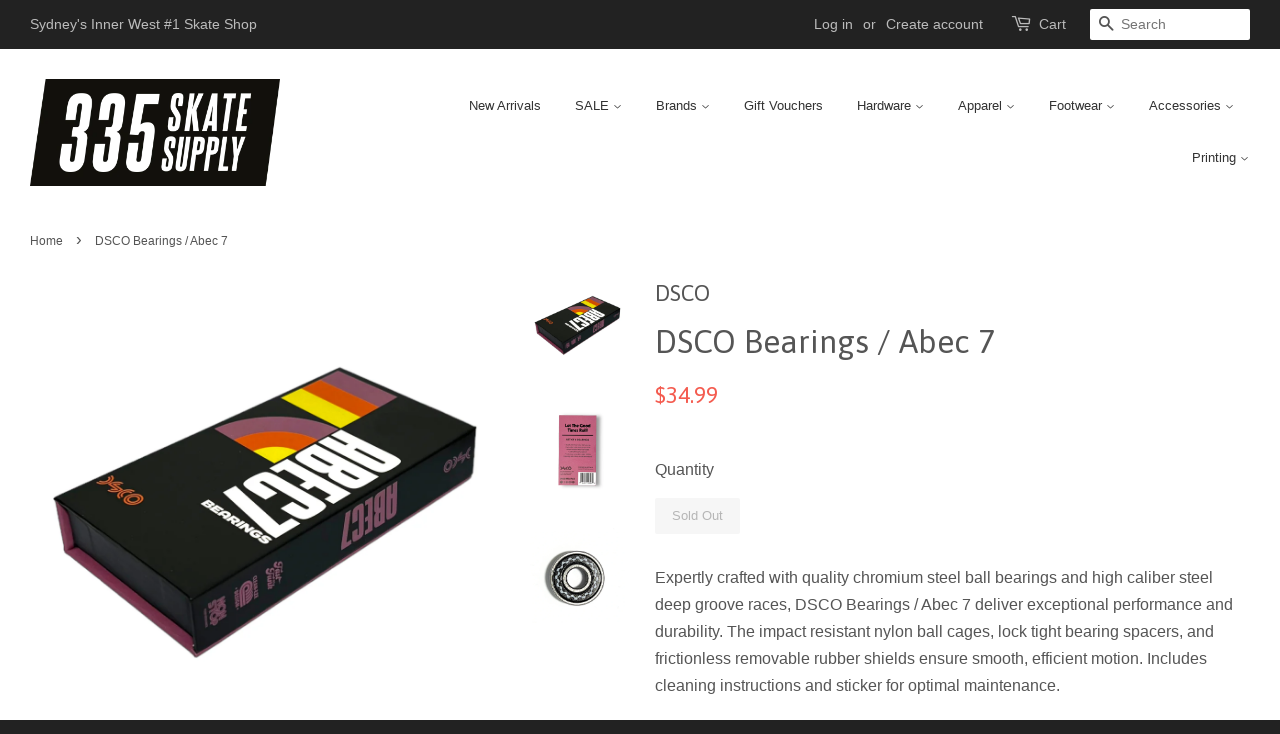

--- FILE ---
content_type: text/html; charset=utf-8
request_url: https://www.335skatesupply.com.au/products/dsco-bearings-abec-7
body_size: 18471
content:


<!doctype html>
<!--[if lt IE 7]><html class="no-js lt-ie9 lt-ie8 lt-ie7" lang="en"> <![endif]-->
<!--[if IE 7]><html class="no-js lt-ie9 lt-ie8" lang="en"> <![endif]-->
<!--[if IE 8]><html class="no-js lt-ie9" lang="en"> <![endif]-->
<!--[if IE 9 ]><html class="ie9 no-js"> <![endif]-->
<!--[if (gt IE 9)|!(IE)]><!--> <html class="no-js"> <!--<![endif]-->
<head>
 <script
src="https://www.paypal.com/sdk/js?client-id=BAA1bD5F3DNAknQNHDsIGwYuvE3CIqMkMXA-uHdLHoF7nKUU4ftemjd5B7mdBKddnpm6LSnqAk1B8odBWE&currency=AUD&components=messages"
data-namespace="PayPalSDK">
</script>
  <!-- Google tag (gtag.js) -->
<script async src="https://www.googletagmanager.com/gtag/js?id=G-TYTP27H3Z8"></script>
<script>
  window.dataLayer = window.dataLayer || [];
  function gtag(){dataLayer.push(arguments);}
  gtag('js', new Date());

  gtag('config', 'G-TYTP27H3Z8');
</script>
  <link rel="apple-touch-icon" sizes="180x180" href="/apple-touch-icon.png">
<link rel="icon" type="image/png" sizes="32x32" href="/favicon-32x32.png">
<link rel="icon" type="image/png" sizes="16x16" href="/favicon-16x16.png">
<link rel="manifest" href="/site.webmanifest">
<link rel="mask-icon" href="/safari-pinned-tab.svg" color="#5bbad5">
<meta name="msapplication-TileColor" content="#da532c">
<meta name="theme-color" content="#ffffff">
  
<!-- /snippets/favicons.liquid -->
<!-- FAVICONS -->
<link rel="apple-touch-icon" sizes="180x180" href="//www.335skatesupply.com.au/cdn/shop/t/3/assets/apple-touch-icon.png?v=107805434961631714581661392054">

<link rel="manifest" href="/site.webmanifest">
<link rel="mask-icon" href="/safari-pinned-tab.svg" color="#de3e27">
<meta name="msapplication-TileColor" content="#de3e27">
<meta name="theme-color" content="#ffffff">

<link rel="icon" type="image/png" href="//www.335skatesupply.com.au/cdn/shop/t/3/assets/favicon-16x16.png?v=39861579273499652081661392015" sizes="16x16">
<link rel="icon" type="image/png" href="//www.335skatesupply.com.au/cdn/shop/t/3/assets/favicon-32x32.png?v=95562670598961758481661392026" sizes="32x32">
<link rel="icon" type="image/png" href="//www.335skatesupply.com.au/cdn/shop/t/3/assets/android-chrome-192x192.png?v=1449" sizes="192x192">
<link rel="icon" type="image/png" href="//www.335skatesupply.com.au/cdn/shop/t/3/assets/favicon.png?v=76507557438769802411661391140" sizes="16x16">
<link rel="manifest" href="//www.335skatesupply.com.au/cdn/shop/t/3/assets/manifest.json?v=1449">
<link rel="shortcut icon" href="//www.335skatesupply.com.au/cdn/shop/t/3/assets/favicon.ico?v=134111873045877430461661391974">
<meta name="apple-mobile-web-app-title" content="335 Skate Supply">
<meta name="application-name" content="335 Skate Supply">
<meta name="msapplication-TileColor" content="#722020">
<meta name="msapplication-TileImage" content="//www.335skatesupply.com.au/cdn/shop/t/3/assets/mstile-144x144.png?v=1449">
<meta name="msapplication-config" content="//www.335skatesupply.com.au/cdn/shop/t/3/assets/browserconfig.xml?v=1449">
<meta name="theme-color" content="#722020">

  <!-- Basic page needs ================================================== -->
  <meta charset="utf-8">
  <meta http-equiv="X-UA-Compatible" content="IE=edge,chrome=1">

  
  <link rel="shortcut icon" href="//www.335skatesupply.com.au/cdn/shop/t/3/assets/favicon.png?v=76507557438769802411661391140" type="image/png" />
  

  <!-- Title and description ================================================== -->
  <title>
  DSCO Bearings / Abec 7 &ndash; 335 Skate Supply
  </title>

  
  <meta name="description" content="Expertly crafted with quality chromium steel ball bearings and high caliber steel deep groove races, DSCO Bearings / Abec 7 deliver exceptional performance and durability. The impact resistant nylon ball cages, lock tight bearing spacers, and frictionless removable rubber shields ensure smooth, efficient motion. Includ">
  

  <!-- Social meta ================================================== -->
  

  <meta property="og:type" content="product">
  <meta property="og:title" content="DSCO Bearings / Abec 7">
  <meta property="og:url" content="https://www.335skatesupply.com.au/products/dsco-bearings-abec-7">
  
  <meta property="og:image" content="http://www.335skatesupply.com.au/cdn/shop/files/ScreenShot2023-12-15at10.04.48am_grande.png?v=1702595140">
  <meta property="og:image:secure_url" content="https://www.335skatesupply.com.au/cdn/shop/files/ScreenShot2023-12-15at10.04.48am_grande.png?v=1702595140">
  
  <meta property="og:image" content="http://www.335skatesupply.com.au/cdn/shop/files/dscobea.04_1_grande.jpg?v=1702595133">
  <meta property="og:image:secure_url" content="https://www.335skatesupply.com.au/cdn/shop/files/dscobea.04_1_grande.jpg?v=1702595133">
  
  <meta property="og:image" content="http://www.335skatesupply.com.au/cdn/shop/files/dscobea.04_grande.jpg?v=1702595133">
  <meta property="og:image:secure_url" content="https://www.335skatesupply.com.au/cdn/shop/files/dscobea.04_grande.jpg?v=1702595133">
  
  <meta property="og:price:amount" content="34.99">
  <meta property="og:price:currency" content="AUD">



  <meta property="og:description" content="Expertly crafted with quality chromium steel ball bearings and high caliber steel deep groove races, DSCO Bearings / Abec 7 deliver exceptional performance and durability. The impact resistant nylon ball cages, lock tight bearing spacers, and frictionless removable rubber shields ensure smooth, efficient motion. Includ">


<meta property="og:site_name" content="335 Skate Supply">


  <meta name="twitter:card" content="summary">



  <meta name="twitter:title" content="DSCO Bearings / Abec 7">
  <meta name="twitter:description" content="Expertly crafted with quality chromium steel ball bearings and high caliber steel deep groove races, DSCO Bearings / Abec 7 deliver exceptional performance and durability. The impact resistant nylon b">
  <meta name="twitter:image" content="https://www.335skatesupply.com.au/cdn/shop/files/dscobea.04_large.jpg?v=1702595133">
  <meta name="twitter:image:width" content="480">
  <meta name="twitter:image:height" content="480">



  <!-- Helpers ================================================== -->
  <link rel="canonical" href="https://www.335skatesupply.com.au/products/dsco-bearings-abec-7">
  <meta name="viewport" content="width=device-width,initial-scale=1">
  <meta name="theme-color" content="#f45b4f">

  <!-- CSS ================================================== -->
  <link href="//www.335skatesupply.com.au/cdn/shop/t/3/assets/timber.scss.css?v=171739964492881177541744683023" rel="stylesheet" type="text/css" media="all" />
  <link href="//www.335skatesupply.com.au/cdn/shop/t/3/assets/theme.scss.css?v=133306630122132764201744683023" rel="stylesheet" type="text/css" media="all" />

  

  
    
    
    <link href="//fonts.googleapis.com/css?family=Asap:400" rel="stylesheet" type="text/css" media="all" />
  




  <!-- Header hook for plugins ================================================== -->
  <script>window.performance && window.performance.mark && window.performance.mark('shopify.content_for_header.start');</script><meta name="google-site-verification" content="Um8Kx99ZlDqZHPPWtG2G4sOvCnDShHgiyoxY4kBwxuo">
<meta id="shopify-digital-wallet" name="shopify-digital-wallet" content="/9801532/digital_wallets/dialog">
<meta name="shopify-checkout-api-token" content="5cd201f3513e31d8be70c24f6b6ca7dd">
<meta id="in-context-paypal-metadata" data-shop-id="9801532" data-venmo-supported="false" data-environment="production" data-locale="en_US" data-paypal-v4="true" data-currency="AUD">
<link rel="alternate" type="application/json+oembed" href="https://www.335skatesupply.com.au/products/dsco-bearings-abec-7.oembed">
<script async="async" src="/checkouts/internal/preloads.js?locale=en-AU"></script>
<link rel="preconnect" href="https://shop.app" crossorigin="anonymous">
<script async="async" src="https://shop.app/checkouts/internal/preloads.js?locale=en-AU&shop_id=9801532" crossorigin="anonymous"></script>
<script id="apple-pay-shop-capabilities" type="application/json">{"shopId":9801532,"countryCode":"AU","currencyCode":"AUD","merchantCapabilities":["supports3DS"],"merchantId":"gid:\/\/shopify\/Shop\/9801532","merchantName":"335 Skate Supply","requiredBillingContactFields":["postalAddress","email"],"requiredShippingContactFields":["postalAddress","email"],"shippingType":"shipping","supportedNetworks":["visa","masterCard","amex","jcb"],"total":{"type":"pending","label":"335 Skate Supply","amount":"1.00"},"shopifyPaymentsEnabled":true,"supportsSubscriptions":true}</script>
<script id="shopify-features" type="application/json">{"accessToken":"5cd201f3513e31d8be70c24f6b6ca7dd","betas":["rich-media-storefront-analytics"],"domain":"www.335skatesupply.com.au","predictiveSearch":true,"shopId":9801532,"locale":"en"}</script>
<script>var Shopify = Shopify || {};
Shopify.shop = "335-skate-supply-2.myshopify.com";
Shopify.locale = "en";
Shopify.currency = {"active":"AUD","rate":"1.0"};
Shopify.country = "AU";
Shopify.theme = {"name":"Minimal","id":93730308,"schema_name":null,"schema_version":null,"theme_store_id":380,"role":"main"};
Shopify.theme.handle = "null";
Shopify.theme.style = {"id":null,"handle":null};
Shopify.cdnHost = "www.335skatesupply.com.au/cdn";
Shopify.routes = Shopify.routes || {};
Shopify.routes.root = "/";</script>
<script type="module">!function(o){(o.Shopify=o.Shopify||{}).modules=!0}(window);</script>
<script>!function(o){function n(){var o=[];function n(){o.push(Array.prototype.slice.apply(arguments))}return n.q=o,n}var t=o.Shopify=o.Shopify||{};t.loadFeatures=n(),t.autoloadFeatures=n()}(window);</script>
<script>
  window.ShopifyPay = window.ShopifyPay || {};
  window.ShopifyPay.apiHost = "shop.app\/pay";
  window.ShopifyPay.redirectState = null;
</script>
<script id="shop-js-analytics" type="application/json">{"pageType":"product"}</script>
<script defer="defer" async type="module" src="//www.335skatesupply.com.au/cdn/shopifycloud/shop-js/modules/v2/client.init-shop-cart-sync_C5BV16lS.en.esm.js"></script>
<script defer="defer" async type="module" src="//www.335skatesupply.com.au/cdn/shopifycloud/shop-js/modules/v2/chunk.common_CygWptCX.esm.js"></script>
<script type="module">
  await import("//www.335skatesupply.com.au/cdn/shopifycloud/shop-js/modules/v2/client.init-shop-cart-sync_C5BV16lS.en.esm.js");
await import("//www.335skatesupply.com.au/cdn/shopifycloud/shop-js/modules/v2/chunk.common_CygWptCX.esm.js");

  window.Shopify.SignInWithShop?.initShopCartSync?.({"fedCMEnabled":true,"windoidEnabled":true});

</script>
<script>
  window.Shopify = window.Shopify || {};
  if (!window.Shopify.featureAssets) window.Shopify.featureAssets = {};
  window.Shopify.featureAssets['shop-js'] = {"shop-cart-sync":["modules/v2/client.shop-cart-sync_ZFArdW7E.en.esm.js","modules/v2/chunk.common_CygWptCX.esm.js"],"init-fed-cm":["modules/v2/client.init-fed-cm_CmiC4vf6.en.esm.js","modules/v2/chunk.common_CygWptCX.esm.js"],"shop-button":["modules/v2/client.shop-button_tlx5R9nI.en.esm.js","modules/v2/chunk.common_CygWptCX.esm.js"],"shop-cash-offers":["modules/v2/client.shop-cash-offers_DOA2yAJr.en.esm.js","modules/v2/chunk.common_CygWptCX.esm.js","modules/v2/chunk.modal_D71HUcav.esm.js"],"init-windoid":["modules/v2/client.init-windoid_sURxWdc1.en.esm.js","modules/v2/chunk.common_CygWptCX.esm.js"],"shop-toast-manager":["modules/v2/client.shop-toast-manager_ClPi3nE9.en.esm.js","modules/v2/chunk.common_CygWptCX.esm.js"],"init-shop-email-lookup-coordinator":["modules/v2/client.init-shop-email-lookup-coordinator_B8hsDcYM.en.esm.js","modules/v2/chunk.common_CygWptCX.esm.js"],"init-shop-cart-sync":["modules/v2/client.init-shop-cart-sync_C5BV16lS.en.esm.js","modules/v2/chunk.common_CygWptCX.esm.js"],"avatar":["modules/v2/client.avatar_BTnouDA3.en.esm.js"],"pay-button":["modules/v2/client.pay-button_FdsNuTd3.en.esm.js","modules/v2/chunk.common_CygWptCX.esm.js"],"init-customer-accounts":["modules/v2/client.init-customer-accounts_DxDtT_ad.en.esm.js","modules/v2/client.shop-login-button_C5VAVYt1.en.esm.js","modules/v2/chunk.common_CygWptCX.esm.js","modules/v2/chunk.modal_D71HUcav.esm.js"],"init-shop-for-new-customer-accounts":["modules/v2/client.init-shop-for-new-customer-accounts_ChsxoAhi.en.esm.js","modules/v2/client.shop-login-button_C5VAVYt1.en.esm.js","modules/v2/chunk.common_CygWptCX.esm.js","modules/v2/chunk.modal_D71HUcav.esm.js"],"shop-login-button":["modules/v2/client.shop-login-button_C5VAVYt1.en.esm.js","modules/v2/chunk.common_CygWptCX.esm.js","modules/v2/chunk.modal_D71HUcav.esm.js"],"init-customer-accounts-sign-up":["modules/v2/client.init-customer-accounts-sign-up_CPSyQ0Tj.en.esm.js","modules/v2/client.shop-login-button_C5VAVYt1.en.esm.js","modules/v2/chunk.common_CygWptCX.esm.js","modules/v2/chunk.modal_D71HUcav.esm.js"],"shop-follow-button":["modules/v2/client.shop-follow-button_Cva4Ekp9.en.esm.js","modules/v2/chunk.common_CygWptCX.esm.js","modules/v2/chunk.modal_D71HUcav.esm.js"],"checkout-modal":["modules/v2/client.checkout-modal_BPM8l0SH.en.esm.js","modules/v2/chunk.common_CygWptCX.esm.js","modules/v2/chunk.modal_D71HUcav.esm.js"],"lead-capture":["modules/v2/client.lead-capture_Bi8yE_yS.en.esm.js","modules/v2/chunk.common_CygWptCX.esm.js","modules/v2/chunk.modal_D71HUcav.esm.js"],"shop-login":["modules/v2/client.shop-login_D6lNrXab.en.esm.js","modules/v2/chunk.common_CygWptCX.esm.js","modules/v2/chunk.modal_D71HUcav.esm.js"],"payment-terms":["modules/v2/client.payment-terms_CZxnsJam.en.esm.js","modules/v2/chunk.common_CygWptCX.esm.js","modules/v2/chunk.modal_D71HUcav.esm.js"]};
</script>
<script id="__st">var __st={"a":9801532,"offset":39600,"reqid":"a7614711-528d-4483-b134-cbda14beb33d-1768793208","pageurl":"www.335skatesupply.com.au\/products\/dsco-bearings-abec-7","u":"3563370a32cd","p":"product","rtyp":"product","rid":8891228913978};</script>
<script>window.ShopifyPaypalV4VisibilityTracking = true;</script>
<script id="captcha-bootstrap">!function(){'use strict';const t='contact',e='account',n='new_comment',o=[[t,t],['blogs',n],['comments',n],[t,'customer']],c=[[e,'customer_login'],[e,'guest_login'],[e,'recover_customer_password'],[e,'create_customer']],r=t=>t.map((([t,e])=>`form[action*='/${t}']:not([data-nocaptcha='true']) input[name='form_type'][value='${e}']`)).join(','),a=t=>()=>t?[...document.querySelectorAll(t)].map((t=>t.form)):[];function s(){const t=[...o],e=r(t);return a(e)}const i='password',u='form_key',d=['recaptcha-v3-token','g-recaptcha-response','h-captcha-response',i],f=()=>{try{return window.sessionStorage}catch{return}},m='__shopify_v',_=t=>t.elements[u];function p(t,e,n=!1){try{const o=window.sessionStorage,c=JSON.parse(o.getItem(e)),{data:r}=function(t){const{data:e,action:n}=t;return t[m]||n?{data:e,action:n}:{data:t,action:n}}(c);for(const[e,n]of Object.entries(r))t.elements[e]&&(t.elements[e].value=n);n&&o.removeItem(e)}catch(o){console.error('form repopulation failed',{error:o})}}const l='form_type',E='cptcha';function T(t){t.dataset[E]=!0}const w=window,h=w.document,L='Shopify',v='ce_forms',y='captcha';let A=!1;((t,e)=>{const n=(g='f06e6c50-85a8-45c8-87d0-21a2b65856fe',I='https://cdn.shopify.com/shopifycloud/storefront-forms-hcaptcha/ce_storefront_forms_captcha_hcaptcha.v1.5.2.iife.js',D={infoText:'Protected by hCaptcha',privacyText:'Privacy',termsText:'Terms'},(t,e,n)=>{const o=w[L][v],c=o.bindForm;if(c)return c(t,g,e,D).then(n);var r;o.q.push([[t,g,e,D],n]),r=I,A||(h.body.append(Object.assign(h.createElement('script'),{id:'captcha-provider',async:!0,src:r})),A=!0)});var g,I,D;w[L]=w[L]||{},w[L][v]=w[L][v]||{},w[L][v].q=[],w[L][y]=w[L][y]||{},w[L][y].protect=function(t,e){n(t,void 0,e),T(t)},Object.freeze(w[L][y]),function(t,e,n,w,h,L){const[v,y,A,g]=function(t,e,n){const i=e?o:[],u=t?c:[],d=[...i,...u],f=r(d),m=r(i),_=r(d.filter((([t,e])=>n.includes(e))));return[a(f),a(m),a(_),s()]}(w,h,L),I=t=>{const e=t.target;return e instanceof HTMLFormElement?e:e&&e.form},D=t=>v().includes(t);t.addEventListener('submit',(t=>{const e=I(t);if(!e)return;const n=D(e)&&!e.dataset.hcaptchaBound&&!e.dataset.recaptchaBound,o=_(e),c=g().includes(e)&&(!o||!o.value);(n||c)&&t.preventDefault(),c&&!n&&(function(t){try{if(!f())return;!function(t){const e=f();if(!e)return;const n=_(t);if(!n)return;const o=n.value;o&&e.removeItem(o)}(t);const e=Array.from(Array(32),(()=>Math.random().toString(36)[2])).join('');!function(t,e){_(t)||t.append(Object.assign(document.createElement('input'),{type:'hidden',name:u})),t.elements[u].value=e}(t,e),function(t,e){const n=f();if(!n)return;const o=[...t.querySelectorAll(`input[type='${i}']`)].map((({name:t})=>t)),c=[...d,...o],r={};for(const[a,s]of new FormData(t).entries())c.includes(a)||(r[a]=s);n.setItem(e,JSON.stringify({[m]:1,action:t.action,data:r}))}(t,e)}catch(e){console.error('failed to persist form',e)}}(e),e.submit())}));const S=(t,e)=>{t&&!t.dataset[E]&&(n(t,e.some((e=>e===t))),T(t))};for(const o of['focusin','change'])t.addEventListener(o,(t=>{const e=I(t);D(e)&&S(e,y())}));const B=e.get('form_key'),M=e.get(l),P=B&&M;t.addEventListener('DOMContentLoaded',(()=>{const t=y();if(P)for(const e of t)e.elements[l].value===M&&p(e,B);[...new Set([...A(),...v().filter((t=>'true'===t.dataset.shopifyCaptcha))])].forEach((e=>S(e,t)))}))}(h,new URLSearchParams(w.location.search),n,t,e,['guest_login'])})(!0,!0)}();</script>
<script integrity="sha256-4kQ18oKyAcykRKYeNunJcIwy7WH5gtpwJnB7kiuLZ1E=" data-source-attribution="shopify.loadfeatures" defer="defer" src="//www.335skatesupply.com.au/cdn/shopifycloud/storefront/assets/storefront/load_feature-a0a9edcb.js" crossorigin="anonymous"></script>
<script crossorigin="anonymous" defer="defer" src="//www.335skatesupply.com.au/cdn/shopifycloud/storefront/assets/shopify_pay/storefront-65b4c6d7.js?v=20250812"></script>
<script data-source-attribution="shopify.dynamic_checkout.dynamic.init">var Shopify=Shopify||{};Shopify.PaymentButton=Shopify.PaymentButton||{isStorefrontPortableWallets:!0,init:function(){window.Shopify.PaymentButton.init=function(){};var t=document.createElement("script");t.src="https://www.335skatesupply.com.au/cdn/shopifycloud/portable-wallets/latest/portable-wallets.en.js",t.type="module",document.head.appendChild(t)}};
</script>
<script data-source-attribution="shopify.dynamic_checkout.buyer_consent">
  function portableWalletsHideBuyerConsent(e){var t=document.getElementById("shopify-buyer-consent"),n=document.getElementById("shopify-subscription-policy-button");t&&n&&(t.classList.add("hidden"),t.setAttribute("aria-hidden","true"),n.removeEventListener("click",e))}function portableWalletsShowBuyerConsent(e){var t=document.getElementById("shopify-buyer-consent"),n=document.getElementById("shopify-subscription-policy-button");t&&n&&(t.classList.remove("hidden"),t.removeAttribute("aria-hidden"),n.addEventListener("click",e))}window.Shopify?.PaymentButton&&(window.Shopify.PaymentButton.hideBuyerConsent=portableWalletsHideBuyerConsent,window.Shopify.PaymentButton.showBuyerConsent=portableWalletsShowBuyerConsent);
</script>
<script data-source-attribution="shopify.dynamic_checkout.cart.bootstrap">document.addEventListener("DOMContentLoaded",(function(){function t(){return document.querySelector("shopify-accelerated-checkout-cart, shopify-accelerated-checkout")}if(t())Shopify.PaymentButton.init();else{new MutationObserver((function(e,n){t()&&(Shopify.PaymentButton.init(),n.disconnect())})).observe(document.body,{childList:!0,subtree:!0})}}));
</script>
<link id="shopify-accelerated-checkout-styles" rel="stylesheet" media="screen" href="https://www.335skatesupply.com.au/cdn/shopifycloud/portable-wallets/latest/accelerated-checkout-backwards-compat.css" crossorigin="anonymous">
<style id="shopify-accelerated-checkout-cart">
        #shopify-buyer-consent {
  margin-top: 1em;
  display: inline-block;
  width: 100%;
}

#shopify-buyer-consent.hidden {
  display: none;
}

#shopify-subscription-policy-button {
  background: none;
  border: none;
  padding: 0;
  text-decoration: underline;
  font-size: inherit;
  cursor: pointer;
}

#shopify-subscription-policy-button::before {
  box-shadow: none;
}

      </style>

<script>window.performance && window.performance.mark && window.performance.mark('shopify.content_for_header.end');</script>

  

<!--[if lt IE 9]>
<script src="//cdnjs.cloudflare.com/ajax/libs/html5shiv/3.7.2/html5shiv.min.js" type="text/javascript"></script>
<script src="//www.335skatesupply.com.au/cdn/shop/t/3/assets/respond.min.js?v=52248677837542619231460962602" type="text/javascript"></script>
<link href="//www.335skatesupply.com.au/cdn/shop/t/3/assets/respond-proxy.html" id="respond-proxy" rel="respond-proxy" />
<link href="//www.335skatesupply.com.au/search?q=4e8c8de0b23599bbe4a92811e0e37808" id="respond-redirect" rel="respond-redirect" />
<script src="//www.335skatesupply.com.au/search?q=4e8c8de0b23599bbe4a92811e0e37808" type="text/javascript"></script>
<![endif]-->



  <script src="//ajax.googleapis.com/ajax/libs/jquery/1.11.0/jquery.min.js" type="text/javascript"></script>
  <script src="//www.335skatesupply.com.au/cdn/shop/t/3/assets/modernizr.min.js?v=26620055551102246001460962602" type="text/javascript"></script>

  
  

<script src="https://cdn.shopify.com/extensions/cfc76123-b24f-4e9a-a1dc-585518796af7/forms-2294/assets/shopify-forms-loader.js" type="text/javascript" defer="defer"></script>
<link href="https://monorail-edge.shopifysvc.com" rel="dns-prefetch">
<script>(function(){if ("sendBeacon" in navigator && "performance" in window) {try {var session_token_from_headers = performance.getEntriesByType('navigation')[0].serverTiming.find(x => x.name == '_s').description;} catch {var session_token_from_headers = undefined;}var session_cookie_matches = document.cookie.match(/_shopify_s=([^;]*)/);var session_token_from_cookie = session_cookie_matches && session_cookie_matches.length === 2 ? session_cookie_matches[1] : "";var session_token = session_token_from_headers || session_token_from_cookie || "";function handle_abandonment_event(e) {var entries = performance.getEntries().filter(function(entry) {return /monorail-edge.shopifysvc.com/.test(entry.name);});if (!window.abandonment_tracked && entries.length === 0) {window.abandonment_tracked = true;var currentMs = Date.now();var navigation_start = performance.timing.navigationStart;var payload = {shop_id: 9801532,url: window.location.href,navigation_start,duration: currentMs - navigation_start,session_token,page_type: "product"};window.navigator.sendBeacon("https://monorail-edge.shopifysvc.com/v1/produce", JSON.stringify({schema_id: "online_store_buyer_site_abandonment/1.1",payload: payload,metadata: {event_created_at_ms: currentMs,event_sent_at_ms: currentMs}}));}}window.addEventListener('pagehide', handle_abandonment_event);}}());</script>
<script id="web-pixels-manager-setup">(function e(e,d,r,n,o){if(void 0===o&&(o={}),!Boolean(null===(a=null===(i=window.Shopify)||void 0===i?void 0:i.analytics)||void 0===a?void 0:a.replayQueue)){var i,a;window.Shopify=window.Shopify||{};var t=window.Shopify;t.analytics=t.analytics||{};var s=t.analytics;s.replayQueue=[],s.publish=function(e,d,r){return s.replayQueue.push([e,d,r]),!0};try{self.performance.mark("wpm:start")}catch(e){}var l=function(){var e={modern:/Edge?\/(1{2}[4-9]|1[2-9]\d|[2-9]\d{2}|\d{4,})\.\d+(\.\d+|)|Firefox\/(1{2}[4-9]|1[2-9]\d|[2-9]\d{2}|\d{4,})\.\d+(\.\d+|)|Chrom(ium|e)\/(9{2}|\d{3,})\.\d+(\.\d+|)|(Maci|X1{2}).+ Version\/(15\.\d+|(1[6-9]|[2-9]\d|\d{3,})\.\d+)([,.]\d+|)( \(\w+\)|)( Mobile\/\w+|) Safari\/|Chrome.+OPR\/(9{2}|\d{3,})\.\d+\.\d+|(CPU[ +]OS|iPhone[ +]OS|CPU[ +]iPhone|CPU IPhone OS|CPU iPad OS)[ +]+(15[._]\d+|(1[6-9]|[2-9]\d|\d{3,})[._]\d+)([._]\d+|)|Android:?[ /-](13[3-9]|1[4-9]\d|[2-9]\d{2}|\d{4,})(\.\d+|)(\.\d+|)|Android.+Firefox\/(13[5-9]|1[4-9]\d|[2-9]\d{2}|\d{4,})\.\d+(\.\d+|)|Android.+Chrom(ium|e)\/(13[3-9]|1[4-9]\d|[2-9]\d{2}|\d{4,})\.\d+(\.\d+|)|SamsungBrowser\/([2-9]\d|\d{3,})\.\d+/,legacy:/Edge?\/(1[6-9]|[2-9]\d|\d{3,})\.\d+(\.\d+|)|Firefox\/(5[4-9]|[6-9]\d|\d{3,})\.\d+(\.\d+|)|Chrom(ium|e)\/(5[1-9]|[6-9]\d|\d{3,})\.\d+(\.\d+|)([\d.]+$|.*Safari\/(?![\d.]+ Edge\/[\d.]+$))|(Maci|X1{2}).+ Version\/(10\.\d+|(1[1-9]|[2-9]\d|\d{3,})\.\d+)([,.]\d+|)( \(\w+\)|)( Mobile\/\w+|) Safari\/|Chrome.+OPR\/(3[89]|[4-9]\d|\d{3,})\.\d+\.\d+|(CPU[ +]OS|iPhone[ +]OS|CPU[ +]iPhone|CPU IPhone OS|CPU iPad OS)[ +]+(10[._]\d+|(1[1-9]|[2-9]\d|\d{3,})[._]\d+)([._]\d+|)|Android:?[ /-](13[3-9]|1[4-9]\d|[2-9]\d{2}|\d{4,})(\.\d+|)(\.\d+|)|Mobile Safari.+OPR\/([89]\d|\d{3,})\.\d+\.\d+|Android.+Firefox\/(13[5-9]|1[4-9]\d|[2-9]\d{2}|\d{4,})\.\d+(\.\d+|)|Android.+Chrom(ium|e)\/(13[3-9]|1[4-9]\d|[2-9]\d{2}|\d{4,})\.\d+(\.\d+|)|Android.+(UC? ?Browser|UCWEB|U3)[ /]?(15\.([5-9]|\d{2,})|(1[6-9]|[2-9]\d|\d{3,})\.\d+)\.\d+|SamsungBrowser\/(5\.\d+|([6-9]|\d{2,})\.\d+)|Android.+MQ{2}Browser\/(14(\.(9|\d{2,})|)|(1[5-9]|[2-9]\d|\d{3,})(\.\d+|))(\.\d+|)|K[Aa][Ii]OS\/(3\.\d+|([4-9]|\d{2,})\.\d+)(\.\d+|)/},d=e.modern,r=e.legacy,n=navigator.userAgent;return n.match(d)?"modern":n.match(r)?"legacy":"unknown"}(),u="modern"===l?"modern":"legacy",c=(null!=n?n:{modern:"",legacy:""})[u],f=function(e){return[e.baseUrl,"/wpm","/b",e.hashVersion,"modern"===e.buildTarget?"m":"l",".js"].join("")}({baseUrl:d,hashVersion:r,buildTarget:u}),m=function(e){var d=e.version,r=e.bundleTarget,n=e.surface,o=e.pageUrl,i=e.monorailEndpoint;return{emit:function(e){var a=e.status,t=e.errorMsg,s=(new Date).getTime(),l=JSON.stringify({metadata:{event_sent_at_ms:s},events:[{schema_id:"web_pixels_manager_load/3.1",payload:{version:d,bundle_target:r,page_url:o,status:a,surface:n,error_msg:t},metadata:{event_created_at_ms:s}}]});if(!i)return console&&console.warn&&console.warn("[Web Pixels Manager] No Monorail endpoint provided, skipping logging."),!1;try{return self.navigator.sendBeacon.bind(self.navigator)(i,l)}catch(e){}var u=new XMLHttpRequest;try{return u.open("POST",i,!0),u.setRequestHeader("Content-Type","text/plain"),u.send(l),!0}catch(e){return console&&console.warn&&console.warn("[Web Pixels Manager] Got an unhandled error while logging to Monorail."),!1}}}}({version:r,bundleTarget:l,surface:e.surface,pageUrl:self.location.href,monorailEndpoint:e.monorailEndpoint});try{o.browserTarget=l,function(e){var d=e.src,r=e.async,n=void 0===r||r,o=e.onload,i=e.onerror,a=e.sri,t=e.scriptDataAttributes,s=void 0===t?{}:t,l=document.createElement("script"),u=document.querySelector("head"),c=document.querySelector("body");if(l.async=n,l.src=d,a&&(l.integrity=a,l.crossOrigin="anonymous"),s)for(var f in s)if(Object.prototype.hasOwnProperty.call(s,f))try{l.dataset[f]=s[f]}catch(e){}if(o&&l.addEventListener("load",o),i&&l.addEventListener("error",i),u)u.appendChild(l);else{if(!c)throw new Error("Did not find a head or body element to append the script");c.appendChild(l)}}({src:f,async:!0,onload:function(){if(!function(){var e,d;return Boolean(null===(d=null===(e=window.Shopify)||void 0===e?void 0:e.analytics)||void 0===d?void 0:d.initialized)}()){var d=window.webPixelsManager.init(e)||void 0;if(d){var r=window.Shopify.analytics;r.replayQueue.forEach((function(e){var r=e[0],n=e[1],o=e[2];d.publishCustomEvent(r,n,o)})),r.replayQueue=[],r.publish=d.publishCustomEvent,r.visitor=d.visitor,r.initialized=!0}}},onerror:function(){return m.emit({status:"failed",errorMsg:"".concat(f," has failed to load")})},sri:function(e){var d=/^sha384-[A-Za-z0-9+/=]+$/;return"string"==typeof e&&d.test(e)}(c)?c:"",scriptDataAttributes:o}),m.emit({status:"loading"})}catch(e){m.emit({status:"failed",errorMsg:(null==e?void 0:e.message)||"Unknown error"})}}})({shopId: 9801532,storefrontBaseUrl: "https://www.335skatesupply.com.au",extensionsBaseUrl: "https://extensions.shopifycdn.com/cdn/shopifycloud/web-pixels-manager",monorailEndpoint: "https://monorail-edge.shopifysvc.com/unstable/produce_batch",surface: "storefront-renderer",enabledBetaFlags: ["2dca8a86"],webPixelsConfigList: [{"id":"713818426","configuration":"{\"config\":\"{\\\"pixel_id\\\":\\\"G-88RX6VFSL5\\\",\\\"target_country\\\":\\\"AU\\\",\\\"gtag_events\\\":[{\\\"type\\\":\\\"search\\\",\\\"action_label\\\":[\\\"G-88RX6VFSL5\\\",\\\"AW-10825469640\\\/wfgjCO3d5b8DEMid_qko\\\"]},{\\\"type\\\":\\\"begin_checkout\\\",\\\"action_label\\\":[\\\"G-88RX6VFSL5\\\",\\\"AW-10825469640\\\/Utl7COrd5b8DEMid_qko\\\"]},{\\\"type\\\":\\\"view_item\\\",\\\"action_label\\\":[\\\"G-88RX6VFSL5\\\",\\\"AW-10825469640\\\/1ZSgCOTd5b8DEMid_qko\\\",\\\"MC-52T9740RZQ\\\"]},{\\\"type\\\":\\\"purchase\\\",\\\"action_label\\\":[\\\"G-88RX6VFSL5\\\",\\\"AW-10825469640\\\/sRUICK3c5b8DEMid_qko\\\",\\\"MC-52T9740RZQ\\\"]},{\\\"type\\\":\\\"page_view\\\",\\\"action_label\\\":[\\\"G-88RX6VFSL5\\\",\\\"AW-10825469640\\\/2uYlCKrc5b8DEMid_qko\\\",\\\"MC-52T9740RZQ\\\"]},{\\\"type\\\":\\\"add_payment_info\\\",\\\"action_label\\\":[\\\"G-88RX6VFSL5\\\",\\\"AW-10825469640\\\/PNDcCPDd5b8DEMid_qko\\\"]},{\\\"type\\\":\\\"add_to_cart\\\",\\\"action_label\\\":[\\\"G-88RX6VFSL5\\\",\\\"AW-10825469640\\\/d0mSCOfd5b8DEMid_qko\\\"]}],\\\"enable_monitoring_mode\\\":false}\"}","eventPayloadVersion":"v1","runtimeContext":"OPEN","scriptVersion":"b2a88bafab3e21179ed38636efcd8a93","type":"APP","apiClientId":1780363,"privacyPurposes":[],"dataSharingAdjustments":{"protectedCustomerApprovalScopes":["read_customer_address","read_customer_email","read_customer_name","read_customer_personal_data","read_customer_phone"]}},{"id":"417202490","configuration":"{\"pixel_id\":\"278496122786048\",\"pixel_type\":\"facebook_pixel\"}","eventPayloadVersion":"v1","runtimeContext":"OPEN","scriptVersion":"ca16bc87fe92b6042fbaa3acc2fbdaa6","type":"APP","apiClientId":2329312,"privacyPurposes":["ANALYTICS","MARKETING","SALE_OF_DATA"],"dataSharingAdjustments":{"protectedCustomerApprovalScopes":["read_customer_address","read_customer_email","read_customer_name","read_customer_personal_data","read_customer_phone"]}},{"id":"shopify-app-pixel","configuration":"{}","eventPayloadVersion":"v1","runtimeContext":"STRICT","scriptVersion":"0450","apiClientId":"shopify-pixel","type":"APP","privacyPurposes":["ANALYTICS","MARKETING"]},{"id":"shopify-custom-pixel","eventPayloadVersion":"v1","runtimeContext":"LAX","scriptVersion":"0450","apiClientId":"shopify-pixel","type":"CUSTOM","privacyPurposes":["ANALYTICS","MARKETING"]}],isMerchantRequest: false,initData: {"shop":{"name":"335 Skate Supply","paymentSettings":{"currencyCode":"AUD"},"myshopifyDomain":"335-skate-supply-2.myshopify.com","countryCode":"AU","storefrontUrl":"https:\/\/www.335skatesupply.com.au"},"customer":null,"cart":null,"checkout":null,"productVariants":[{"price":{"amount":34.99,"currencyCode":"AUD"},"product":{"title":"DSCO Bearings \/ Abec 7","vendor":"DSCO","id":"8891228913978","untranslatedTitle":"DSCO Bearings \/ Abec 7","url":"\/products\/dsco-bearings-abec-7","type":"Bearings"},"id":"47367681868090","image":{"src":"\/\/www.335skatesupply.com.au\/cdn\/shop\/files\/dscobea.04.jpg?v=1702595133"},"sku":null,"title":"Default Title","untranslatedTitle":"Default Title"}],"purchasingCompany":null},},"https://www.335skatesupply.com.au/cdn","fcfee988w5aeb613cpc8e4bc33m6693e112",{"modern":"","legacy":""},{"shopId":"9801532","storefrontBaseUrl":"https:\/\/www.335skatesupply.com.au","extensionBaseUrl":"https:\/\/extensions.shopifycdn.com\/cdn\/shopifycloud\/web-pixels-manager","surface":"storefront-renderer","enabledBetaFlags":"[\"2dca8a86\"]","isMerchantRequest":"false","hashVersion":"fcfee988w5aeb613cpc8e4bc33m6693e112","publish":"custom","events":"[[\"page_viewed\",{}],[\"product_viewed\",{\"productVariant\":{\"price\":{\"amount\":34.99,\"currencyCode\":\"AUD\"},\"product\":{\"title\":\"DSCO Bearings \/ Abec 7\",\"vendor\":\"DSCO\",\"id\":\"8891228913978\",\"untranslatedTitle\":\"DSCO Bearings \/ Abec 7\",\"url\":\"\/products\/dsco-bearings-abec-7\",\"type\":\"Bearings\"},\"id\":\"47367681868090\",\"image\":{\"src\":\"\/\/www.335skatesupply.com.au\/cdn\/shop\/files\/dscobea.04.jpg?v=1702595133\"},\"sku\":null,\"title\":\"Default Title\",\"untranslatedTitle\":\"Default Title\"}}]]"});</script><script>
  window.ShopifyAnalytics = window.ShopifyAnalytics || {};
  window.ShopifyAnalytics.meta = window.ShopifyAnalytics.meta || {};
  window.ShopifyAnalytics.meta.currency = 'AUD';
  var meta = {"product":{"id":8891228913978,"gid":"gid:\/\/shopify\/Product\/8891228913978","vendor":"DSCO","type":"Bearings","handle":"dsco-bearings-abec-7","variants":[{"id":47367681868090,"price":3499,"name":"DSCO Bearings \/ Abec 7","public_title":null,"sku":null}],"remote":false},"page":{"pageType":"product","resourceType":"product","resourceId":8891228913978,"requestId":"a7614711-528d-4483-b134-cbda14beb33d-1768793208"}};
  for (var attr in meta) {
    window.ShopifyAnalytics.meta[attr] = meta[attr];
  }
</script>
<script class="analytics">
  (function () {
    var customDocumentWrite = function(content) {
      var jquery = null;

      if (window.jQuery) {
        jquery = window.jQuery;
      } else if (window.Checkout && window.Checkout.$) {
        jquery = window.Checkout.$;
      }

      if (jquery) {
        jquery('body').append(content);
      }
    };

    var hasLoggedConversion = function(token) {
      if (token) {
        return document.cookie.indexOf('loggedConversion=' + token) !== -1;
      }
      return false;
    }

    var setCookieIfConversion = function(token) {
      if (token) {
        var twoMonthsFromNow = new Date(Date.now());
        twoMonthsFromNow.setMonth(twoMonthsFromNow.getMonth() + 2);

        document.cookie = 'loggedConversion=' + token + '; expires=' + twoMonthsFromNow;
      }
    }

    var trekkie = window.ShopifyAnalytics.lib = window.trekkie = window.trekkie || [];
    if (trekkie.integrations) {
      return;
    }
    trekkie.methods = [
      'identify',
      'page',
      'ready',
      'track',
      'trackForm',
      'trackLink'
    ];
    trekkie.factory = function(method) {
      return function() {
        var args = Array.prototype.slice.call(arguments);
        args.unshift(method);
        trekkie.push(args);
        return trekkie;
      };
    };
    for (var i = 0; i < trekkie.methods.length; i++) {
      var key = trekkie.methods[i];
      trekkie[key] = trekkie.factory(key);
    }
    trekkie.load = function(config) {
      trekkie.config = config || {};
      trekkie.config.initialDocumentCookie = document.cookie;
      var first = document.getElementsByTagName('script')[0];
      var script = document.createElement('script');
      script.type = 'text/javascript';
      script.onerror = function(e) {
        var scriptFallback = document.createElement('script');
        scriptFallback.type = 'text/javascript';
        scriptFallback.onerror = function(error) {
                var Monorail = {
      produce: function produce(monorailDomain, schemaId, payload) {
        var currentMs = new Date().getTime();
        var event = {
          schema_id: schemaId,
          payload: payload,
          metadata: {
            event_created_at_ms: currentMs,
            event_sent_at_ms: currentMs
          }
        };
        return Monorail.sendRequest("https://" + monorailDomain + "/v1/produce", JSON.stringify(event));
      },
      sendRequest: function sendRequest(endpointUrl, payload) {
        // Try the sendBeacon API
        if (window && window.navigator && typeof window.navigator.sendBeacon === 'function' && typeof window.Blob === 'function' && !Monorail.isIos12()) {
          var blobData = new window.Blob([payload], {
            type: 'text/plain'
          });

          if (window.navigator.sendBeacon(endpointUrl, blobData)) {
            return true;
          } // sendBeacon was not successful

        } // XHR beacon

        var xhr = new XMLHttpRequest();

        try {
          xhr.open('POST', endpointUrl);
          xhr.setRequestHeader('Content-Type', 'text/plain');
          xhr.send(payload);
        } catch (e) {
          console.log(e);
        }

        return false;
      },
      isIos12: function isIos12() {
        return window.navigator.userAgent.lastIndexOf('iPhone; CPU iPhone OS 12_') !== -1 || window.navigator.userAgent.lastIndexOf('iPad; CPU OS 12_') !== -1;
      }
    };
    Monorail.produce('monorail-edge.shopifysvc.com',
      'trekkie_storefront_load_errors/1.1',
      {shop_id: 9801532,
      theme_id: 93730308,
      app_name: "storefront",
      context_url: window.location.href,
      source_url: "//www.335skatesupply.com.au/cdn/s/trekkie.storefront.cd680fe47e6c39ca5d5df5f0a32d569bc48c0f27.min.js"});

        };
        scriptFallback.async = true;
        scriptFallback.src = '//www.335skatesupply.com.au/cdn/s/trekkie.storefront.cd680fe47e6c39ca5d5df5f0a32d569bc48c0f27.min.js';
        first.parentNode.insertBefore(scriptFallback, first);
      };
      script.async = true;
      script.src = '//www.335skatesupply.com.au/cdn/s/trekkie.storefront.cd680fe47e6c39ca5d5df5f0a32d569bc48c0f27.min.js';
      first.parentNode.insertBefore(script, first);
    };
    trekkie.load(
      {"Trekkie":{"appName":"storefront","development":false,"defaultAttributes":{"shopId":9801532,"isMerchantRequest":null,"themeId":93730308,"themeCityHash":"15120492589415769371","contentLanguage":"en","currency":"AUD","eventMetadataId":"2f0a488a-6297-4f50-baaf-b778629f6c3c"},"isServerSideCookieWritingEnabled":true,"monorailRegion":"shop_domain","enabledBetaFlags":["65f19447"]},"Session Attribution":{},"S2S":{"facebookCapiEnabled":false,"source":"trekkie-storefront-renderer","apiClientId":580111}}
    );

    var loaded = false;
    trekkie.ready(function() {
      if (loaded) return;
      loaded = true;

      window.ShopifyAnalytics.lib = window.trekkie;

      var originalDocumentWrite = document.write;
      document.write = customDocumentWrite;
      try { window.ShopifyAnalytics.merchantGoogleAnalytics.call(this); } catch(error) {};
      document.write = originalDocumentWrite;

      window.ShopifyAnalytics.lib.page(null,{"pageType":"product","resourceType":"product","resourceId":8891228913978,"requestId":"a7614711-528d-4483-b134-cbda14beb33d-1768793208","shopifyEmitted":true});

      var match = window.location.pathname.match(/checkouts\/(.+)\/(thank_you|post_purchase)/)
      var token = match? match[1]: undefined;
      if (!hasLoggedConversion(token)) {
        setCookieIfConversion(token);
        window.ShopifyAnalytics.lib.track("Viewed Product",{"currency":"AUD","variantId":47367681868090,"productId":8891228913978,"productGid":"gid:\/\/shopify\/Product\/8891228913978","name":"DSCO Bearings \/ Abec 7","price":"34.99","sku":null,"brand":"DSCO","variant":null,"category":"Bearings","nonInteraction":true,"remote":false},undefined,undefined,{"shopifyEmitted":true});
      window.ShopifyAnalytics.lib.track("monorail:\/\/trekkie_storefront_viewed_product\/1.1",{"currency":"AUD","variantId":47367681868090,"productId":8891228913978,"productGid":"gid:\/\/shopify\/Product\/8891228913978","name":"DSCO Bearings \/ Abec 7","price":"34.99","sku":null,"brand":"DSCO","variant":null,"category":"Bearings","nonInteraction":true,"remote":false,"referer":"https:\/\/www.335skatesupply.com.au\/products\/dsco-bearings-abec-7"});
      }
    });


        var eventsListenerScript = document.createElement('script');
        eventsListenerScript.async = true;
        eventsListenerScript.src = "//www.335skatesupply.com.au/cdn/shopifycloud/storefront/assets/shop_events_listener-3da45d37.js";
        document.getElementsByTagName('head')[0].appendChild(eventsListenerScript);

})();</script>
  <script>
  if (!window.ga || (window.ga && typeof window.ga !== 'function')) {
    window.ga = function ga() {
      (window.ga.q = window.ga.q || []).push(arguments);
      if (window.Shopify && window.Shopify.analytics && typeof window.Shopify.analytics.publish === 'function') {
        window.Shopify.analytics.publish("ga_stub_called", {}, {sendTo: "google_osp_migration"});
      }
      console.error("Shopify's Google Analytics stub called with:", Array.from(arguments), "\nSee https://help.shopify.com/manual/promoting-marketing/pixels/pixel-migration#google for more information.");
    };
    if (window.Shopify && window.Shopify.analytics && typeof window.Shopify.analytics.publish === 'function') {
      window.Shopify.analytics.publish("ga_stub_initialized", {}, {sendTo: "google_osp_migration"});
    }
  }
</script>
<script
  defer
  src="https://www.335skatesupply.com.au/cdn/shopifycloud/perf-kit/shopify-perf-kit-3.0.4.min.js"
  data-application="storefront-renderer"
  data-shop-id="9801532"
  data-render-region="gcp-us-central1"
  data-page-type="product"
  data-theme-instance-id="93730308"
  data-theme-name=""
  data-theme-version=""
  data-monorail-region="shop_domain"
  data-resource-timing-sampling-rate="10"
  data-shs="true"
  data-shs-beacon="true"
  data-shs-export-with-fetch="true"
  data-shs-logs-sample-rate="1"
  data-shs-beacon-endpoint="https://www.335skatesupply.com.au/api/collect"
></script>
</head>

<body

  
  
  id="dsco-bearings-abec-7" class="template-product" >

  <div class="header-bar">
  <div class="wrapper medium-down--hide">
    <div class="post-large--display-table">

      
        <div class="header-bar__left post-large--display-table-cell">

          

          

          
            <div class="header-bar__module header-bar__message">
              Sydney's Inner West #1 Skate Shop
            </div>
          

        </div>
      

      <div class="header-bar__right post-large--display-table-cell">

        
          <ul class="header-bar__module header-bar__module--list">
            
              <li>
                <a href="/account/login" id="customer_login_link">Log in</a>
              </li>
              <li>or</li>
              <li>
                <a href="/account/register" id="customer_register_link">Create account</a>
              </li>  
            
          </ul>
        

        <div class="header-bar__module">
          <span class="header-bar__sep" aria-hidden="true"></span>
          <a href="/cart" class="cart-page-link">
            <span class="icon icon-cart header-bar__cart-icon" aria-hidden="true"></span>
          </a>
        </div>

        <div class="header-bar__module">
          <a href="/cart" class="cart-page-link">
            Cart
            <span class="cart-count header-bar__cart-count hidden-count">0</span>
          </a>
        </div>

        
          
            <div class="header-bar__module header-bar__search">
              


  <form action="/search" method="get" class="header-bar__search-form clearfix" role="search">
    
    <button type="submit" class="btn icon-fallback-text header-bar__search-submit">
      <span class="icon icon-search" aria-hidden="true"></span>
      <span class="fallback-text">Search</span>
    </button>
    <input type="search" name="q" value="" aria-label="Search" class="header-bar__search-input" placeholder="Search">
  </form>


            </div>
          
        

      </div>
    </div>
  </div>
  <div class="wrapper post-large--hide">
    <button type="button" class="mobile-nav-trigger" id="MobileNavTrigger">
      <span class="icon icon-hamburger" aria-hidden="true"></span>
      Menu
    </button>
    <a href="/cart" class="cart-page-link mobile-cart-page-link">
      <span class="icon icon-cart header-bar__cart-icon" aria-hidden="true"></span>
      Cart <span class="cart-count hidden-count">0</span>
    </a>
  </div>
  <ul id="MobileNav" class="mobile-nav post-large--hide">
  
  
  
  <li class="mobile-nav__link" aria-haspopup="true">
    
      <a href="/collections/new-arrivals" class="mobile-nav">
        New Arrivals
      </a>
    
  </li>
  
  
  <li class="mobile-nav__link" aria-haspopup="true">
    
      <a href="/collections/onsale" class="mobile-nav__sublist-trigger">
        SALE
        <span class="icon-fallback-text mobile-nav__sublist-expand">
  <span class="icon icon-plus" aria-hidden="true"></span>
  <span class="fallback-text">+</span>
</span>
<span class="icon-fallback-text mobile-nav__sublist-contract">
  <span class="icon icon-minus" aria-hidden="true"></span>
  <span class="fallback-text">-</span>
</span>
      </a>
      <ul class="mobile-nav__sublist">  
        
          <li class="mobile-nav__sublist-link">
            <a href="/collections/sale-boards">Decks</a>
          </li>
        
          <li class="mobile-nav__sublist-link">
            <a href="/collections/sale-complete">Completes</a>
          </li>
        
          <li class="mobile-nav__sublist-link">
            <a href="/collections/sale-hardware">Hardware</a>
          </li>
        
          <li class="mobile-nav__sublist-link">
            <a href="/collections/sale-apparel">Apparel</a>
          </li>
        
          <li class="mobile-nav__sublist-link">
            <a href="/collections/sale-footwear">Footwear</a>
          </li>
        
          <li class="mobile-nav__sublist-link">
            <a href="/collections/sale-headware">Headwear</a>
          </li>
        
          <li class="mobile-nav__sublist-link">
            <a href="/collections/onsale">All </a>
          </li>
        
      </ul>
    
  </li>
  
  
  <li class="mobile-nav__link" aria-haspopup="true">
    
      <a href="/pages/brands" class="mobile-nav__sublist-trigger">
        Brands
        <span class="icon-fallback-text mobile-nav__sublist-expand">
  <span class="icon icon-plus" aria-hidden="true"></span>
  <span class="fallback-text">+</span>
</span>
<span class="icon-fallback-text mobile-nav__sublist-contract">
  <span class="icon icon-minus" aria-hidden="true"></span>
  <span class="fallback-text">-</span>
</span>
      </a>
      <ul class="mobile-nav__sublist">  
        
          <li class="mobile-nav__sublist-link">
            <a href="/collections/335-skate-supply">335 Skate Supply</a>
          </li>
        
          <li class="mobile-nav__sublist-link">
            <a href="/collections/ace-trucks">Ace Trucks</a>
          </li>
        
          <li class="mobile-nav__sublist-link">
            <a href="/collections/anti-hero">Anti Hero</a>
          </li>
        
          <li class="mobile-nav__sublist-link">
            <a href="/collections/april-skateboards">April Skateboards</a>
          </li>
        
          <li class="mobile-nav__sublist-link">
            <a href="/collections/baker-skateboards">Baker</a>
          </li>
        
          <li class="mobile-nav__sublist-link">
            <a href="/collections/bronze-56k">Bronze 56K</a>
          </li>
        
          <li class="mobile-nav__sublist-link">
            <a href="/collections/buttergoods">Butter Goods</a>
          </li>
        
          <li class="mobile-nav__sublist-link">
            <a href="/collections/bones">Bones</a>
          </li>
        
          <li class="mobile-nav__sublist-link">
            <a href="/collections/cash-only-dist">Cash Only</a>
          </li>
        
          <li class="mobile-nav__sublist-link">
            <a href="/collections/come-sundown">Come Sundown</a>
          </li>
        
          <li class="mobile-nav__sublist-link">
            <a href="/collections/converse-cons">Converse CONS</a>
          </li>
        
          <li class="mobile-nav__sublist-link">
            <a href="/collections/deathwish-skateboards">Deathwish</a>
          </li>
        
          <li class="mobile-nav__sublist-link">
            <a href="/collections/dickies">Dickies</a>
          </li>
        
          <li class="mobile-nav__sublist-link">
            <a href="/collections/frog-skateboards">Frog Skateboards</a>
          </li>
        
          <li class="mobile-nav__sublist-link">
            <a href="/collections/fucking-awesome">Fucking Awesome</a>
          </li>
        
          <li class="mobile-nav__sublist-link">
            <a href="/collections/gift-cards">Gift Cards</a>
          </li>
        
          <li class="mobile-nav__sublist-link">
            <a href="/collections/gx1000">GX1000</a>
          </li>
        
          <li class="mobile-nav__sublist-link">
            <a href="/collections/heroin-skateboards">Heroin Skateboards</a>
          </li>
        
          <li class="mobile-nav__sublist-link">
            <a href="/collections/hockey">Hockey</a>
          </li>
        
          <li class="mobile-nav__sublist-link">
            <a href="/collections/hoddle">HODDLE</a>
          </li>
        
          <li class="mobile-nav__sublist-link">
            <a href="/collections/huf-worldwide">HUF</a>
          </li>
        
          <li class="mobile-nav__sublist-link">
            <a href="/collections/independent">Independent</a>
          </li>
        
          <li class="mobile-nav__sublist-link">
            <a href="/collections/ipath-footwear">Ipath Footwear</a>
          </li>
        
          <li class="mobile-nav__sublist-link">
            <a href="/collections/krooked">Krooked</a>
          </li>
        
          <li class="mobile-nav__sublist-link">
            <a href="/collections/last-resort-ab">Last Resort AB</a>
          </li>
        
          <li class="mobile-nav__sublist-link">
            <a href="/collections/limosine-skateboards">Limosine </a>
          </li>
        
          <li class="mobile-nav__sublist-link">
            <a href="/collections/lovesick-skateboards">Lovesick Skateboards</a>
          </li>
        
          <li class="mobile-nav__sublist-link">
            <a href="/collections/modus">Modus</a>
          </li>
        
          <li class="mobile-nav__sublist-link">
            <a href="/collections/nb-numeric">New Balance Numeric</a>
          </li>
        
          <li class="mobile-nav__sublist-link">
            <a href="/collections/paradise-nyc">Paradise NYC</a>
          </li>
        
          <li class="mobile-nav__sublist-link">
            <a href="/collections/passport">Pass~Port</a>
          </li>
        
          <li class="mobile-nav__sublist-link">
            <a href="/collections/pearls-skateboards">Pearls Skateboards</a>
          </li>
        
          <li class="mobile-nav__sublist-link">
            <a href="/collections/picture-wheel-co">Picture Wheel Co</a>
          </li>
        
          <li class="mobile-nav__sublist-link">
            <a href="/collections/polar-skate-co">Polar Skate Co</a>
          </li>
        
          <li class="mobile-nav__sublist-link">
            <a href="/collections/powell-peralta">Powell Peralta</a>
          </li>
        
          <li class="mobile-nav__sublist-link">
            <a href="/collections/quasi">Quasi</a>
          </li>
        
          <li class="mobile-nav__sublist-link">
            <a href="/collections/real-skateboards">Real Skateboards</a>
          </li>
        
          <li class="mobile-nav__sublist-link">
            <a href="/collections/spitfire-wheels">Spitfire Wheels</a>
          </li>
        
          <li class="mobile-nav__sublist-link">
            <a href="/collections/sunday-hardware">Sunday Hardware</a>
          </li>
        
          <li class="mobile-nav__sublist-link">
            <a href="/collections/suzy-skateboards">Suzy Skateboards</a>
          </li>
        
          <li class="mobile-nav__sublist-link">
            <a href="/collections/thrasher-magazine">Thrasher Magazine</a>
          </li>
        
          <li class="mobile-nav__sublist-link">
            <a href="/collections/thunder-trucks">Thunder Trucks</a>
          </li>
        
          <li class="mobile-nav__sublist-link">
            <a href="/collections/toy-machine">Toy Machine</a>
          </li>
        
          <li class="mobile-nav__sublist-link">
            <a href="/collections/vans">Vans</a>
          </li>
        
          <li class="mobile-nav__sublist-link">
            <a href="/collections/venture-trucks">Venture Trucks </a>
          </li>
        
          <li class="mobile-nav__sublist-link">
            <a href="/collections/welcome-skateboards">Welcome </a>
          </li>
        
          <li class="mobile-nav__sublist-link">
            <a href="/collections/wknd">WKND</a>
          </li>
        
      </ul>
    
  </li>
  
  
  <li class="mobile-nav__link" aria-haspopup="true">
    
      <a href="/products/gift-card" class="mobile-nav">
        Gift Vouchers
      </a>
    
  </li>
  
  
  <li class="mobile-nav__link" aria-haspopup="true">
    
      <a href="/collections/hardware" class="mobile-nav__sublist-trigger">
        Hardware
        <span class="icon-fallback-text mobile-nav__sublist-expand">
  <span class="icon icon-plus" aria-hidden="true"></span>
  <span class="fallback-text">+</span>
</span>
<span class="icon-fallback-text mobile-nav__sublist-contract">
  <span class="icon icon-minus" aria-hidden="true"></span>
  <span class="fallback-text">-</span>
</span>
      </a>
      <ul class="mobile-nav__sublist">  
        
          <li class="mobile-nav__sublist-link">
            <a href="/collections/boards">Decks</a>
          </li>
        
          <li class="mobile-nav__sublist-link">
            <a href="/collections/trucks">Trucks</a>
          </li>
        
          <li class="mobile-nav__sublist-link">
            <a href="/collections/wheels">Wheels</a>
          </li>
        
          <li class="mobile-nav__sublist-link">
            <a href="/collections/bearings">Bearings</a>
          </li>
        
          <li class="mobile-nav__sublist-link">
            <a href="/collections/completes">Completes</a>
          </li>
        
          <li class="mobile-nav__sublist-link">
            <a href="/collections/surf-skate">Surf Skates</a>
          </li>
        
          <li class="mobile-nav__sublist-link">
            <a href="/collections/hardware-accessories">Accessories</a>
          </li>
        
      </ul>
    
  </li>
  
  
  <li class="mobile-nav__link" aria-haspopup="true">
    
      <a href="/collections/apparel" class="mobile-nav__sublist-trigger">
        Apparel
        <span class="icon-fallback-text mobile-nav__sublist-expand">
  <span class="icon icon-plus" aria-hidden="true"></span>
  <span class="fallback-text">+</span>
</span>
<span class="icon-fallback-text mobile-nav__sublist-contract">
  <span class="icon icon-minus" aria-hidden="true"></span>
  <span class="fallback-text">-</span>
</span>
      </a>
      <ul class="mobile-nav__sublist">  
        
          <li class="mobile-nav__sublist-link">
            <a href="/collections/t-shirts">T-shirts</a>
          </li>
        
          <li class="mobile-nav__sublist-link">
            <a href="/collections/longsleeves">Long sleeves</a>
          </li>
        
          <li class="mobile-nav__sublist-link">
            <a href="/collections/pants">Pants</a>
          </li>
        
          <li class="mobile-nav__sublist-link">
            <a href="/collections/shorts">Shorts</a>
          </li>
        
          <li class="mobile-nav__sublist-link">
            <a href="/collections/polo-shirts">Polo Shirts</a>
          </li>
        
          <li class="mobile-nav__sublist-link">
            <a href="/collections/button-up-shirts">Button Up Shirts</a>
          </li>
        
          <li class="mobile-nav__sublist-link">
            <a href="/collections/hoodies">Hoodies</a>
          </li>
        
          <li class="mobile-nav__sublist-link">
            <a href="/collections/hats">Hats</a>
          </li>
        
          <li class="mobile-nav__sublist-link">
            <a href="/collections/beanies">Beanies</a>
          </li>
        
          <li class="mobile-nav__sublist-link">
            <a href="/collections/crew-necks">Crew Necks</a>
          </li>
        
          <li class="mobile-nav__sublist-link">
            <a href="/collections/knitted-garments">Knitted Garments</a>
          </li>
        
          <li class="mobile-nav__sublist-link">
            <a href="/collections/jackets">Jackets</a>
          </li>
        
          <li class="mobile-nav__sublist-link">
            <a href="/collections/socks">Socks</a>
          </li>
        
          <li class="mobile-nav__sublist-link">
            <a href="/collections/youth">Kids / Youth</a>
          </li>
        
      </ul>
    
  </li>
  
  
  <li class="mobile-nav__link" aria-haspopup="true">
    
      <a href="/collections/footwear" class="mobile-nav__sublist-trigger">
        Footwear
        <span class="icon-fallback-text mobile-nav__sublist-expand">
  <span class="icon icon-plus" aria-hidden="true"></span>
  <span class="fallback-text">+</span>
</span>
<span class="icon-fallback-text mobile-nav__sublist-contract">
  <span class="icon icon-minus" aria-hidden="true"></span>
  <span class="fallback-text">-</span>
</span>
      </a>
      <ul class="mobile-nav__sublist">  
        
          <li class="mobile-nav__sublist-link">
            <a href="/collections/converse-cons">Converse</a>
          </li>
        
          <li class="mobile-nav__sublist-link">
            <a href="/collections/dc-shoe-co">DC Shoe Co</a>
          </li>
        
          <li class="mobile-nav__sublist-link">
            <a href="/collections/last-resort-ab">Last Resort AB</a>
          </li>
        
          <li class="mobile-nav__sublist-link">
            <a href="/collections/nb-numeric">New Balance </a>
          </li>
        
          <li class="mobile-nav__sublist-link">
            <a href="/collections/vans">Vans</a>
          </li>
        
      </ul>
    
  </li>
  
  
  <li class="mobile-nav__link" aria-haspopup="true">
    
      <a href="/collections/accessories" class="mobile-nav__sublist-trigger">
        Accessories
        <span class="icon-fallback-text mobile-nav__sublist-expand">
  <span class="icon icon-plus" aria-hidden="true"></span>
  <span class="fallback-text">+</span>
</span>
<span class="icon-fallback-text mobile-nav__sublist-contract">
  <span class="icon icon-minus" aria-hidden="true"></span>
  <span class="fallback-text">-</span>
</span>
      </a>
      <ul class="mobile-nav__sublist">  
        
          <li class="mobile-nav__sublist-link">
            <a href="/collections/magazines">Magazines</a>
          </li>
        
          <li class="mobile-nav__sublist-link">
            <a href="/collections/backpacks">Bags</a>
          </li>
        
          <li class="mobile-nav__sublist-link">
            <a href="/collections/safety-gear">Safety Gear</a>
          </li>
        
      </ul>
    
  </li>
  
  
  <li class="mobile-nav__link" aria-haspopup="true">
    
      <a href="/pages/printing-solutions" class="mobile-nav__sublist-trigger">
        Printing
        <span class="icon-fallback-text mobile-nav__sublist-expand">
  <span class="icon icon-plus" aria-hidden="true"></span>
  <span class="fallback-text">+</span>
</span>
<span class="icon-fallback-text mobile-nav__sublist-contract">
  <span class="icon icon-minus" aria-hidden="true"></span>
  <span class="fallback-text">-</span>
</span>
      </a>
      <ul class="mobile-nav__sublist">  
        
          <li class="mobile-nav__sublist-link">
            <a href="/pages/services">Services</a>
          </li>
        
          <li class="mobile-nav__sublist-link">
            <a href="/pages/gallery">Gallery</a>
          </li>
        
      </ul>
    
  </li>
  

  
    
      <li class="mobile-nav__link">
        <a href="/account/login" id="customer_login_link">Log in</a>
      </li>
      <li class="mobile-nav__link">
        <a href="/account/register" id="customer_register_link">Create account</a>
      </li>
    
  
  
  <li class="mobile-nav__link">
    
      <div class="header-bar__module header-bar__search">
        


  <form action="/search" method="get" class="header-bar__search-form clearfix" role="search">
    
    <button type="submit" class="btn icon-fallback-text header-bar__search-submit">
      <span class="icon icon-search" aria-hidden="true"></span>
      <span class="fallback-text">Search</span>
    </button>
    <input type="search" name="q" value="" aria-label="Search" class="header-bar__search-input" placeholder="Search">
  </form>


      </div>
    
  </li>
  
</ul>

</div>


  <header class="site-header" role="banner">
    <div class="wrapper">

      

      <div class="grid--full post-large--display-table">
        <div class="grid__item post-large--one-third post-large--display-table-cell">
          
            <div class="h1 site-header__logo post-large--left" itemscope itemtype="http://schema.org/Organization">
          
            
              <a href="/" itemprop="url">
                <img src="//www.335skatesupply.com.au/cdn/shop/t/3/assets/logo.png?v=66572150334174642931661324447" alt="335 Skate Supply" itemprop="logo">
              </a>
            
          
            </div>
          
          
            <p class="header-message post-large--hide">
              <small>Sydney's Inner West #1 Skate Shop</small>
            </p>
          
        </div>
        <div class="grid__item post-large--two-thirds post-large--display-table-cell medium-down--hide">
          
<ul class="site-nav post-large--text-right" id="AccessibleNav">
  
    
    
    
      <li >
        <a href="/collections/new-arrivals" class="site-nav__link">New Arrivals</a>
      </li>
    
  
    
    
    
      <li class="site-nav--has-dropdown" aria-haspopup="true">
        <a href="/collections/onsale" class="site-nav__link">
          SALE
          <span class="icon-fallback-text">
            <span class="icon icon-arrow-down" aria-hidden="true"></span>
          </span>
        </a>
        <ul class="site-nav__dropdown">
          
            <li>
              <a href="/collections/sale-boards" class="site-nav__link">Decks</a>
            </li>
          
            <li>
              <a href="/collections/sale-complete" class="site-nav__link">Completes</a>
            </li>
          
            <li>
              <a href="/collections/sale-hardware" class="site-nav__link">Hardware</a>
            </li>
          
            <li>
              <a href="/collections/sale-apparel" class="site-nav__link">Apparel</a>
            </li>
          
            <li>
              <a href="/collections/sale-footwear" class="site-nav__link">Footwear</a>
            </li>
          
            <li>
              <a href="/collections/sale-headware" class="site-nav__link">Headwear</a>
            </li>
          
            <li>
              <a href="/collections/onsale" class="site-nav__link">All </a>
            </li>
          
        </ul>
      </li>
    
  
    
    
    
      <li class="site-nav--has-dropdown" aria-haspopup="true">
        <a href="/pages/brands" class="site-nav__link">
          Brands
          <span class="icon-fallback-text">
            <span class="icon icon-arrow-down" aria-hidden="true"></span>
          </span>
        </a>
        <ul class="site-nav__dropdown">
          
            <li>
              <a href="/collections/335-skate-supply" class="site-nav__link">335 Skate Supply</a>
            </li>
          
            <li>
              <a href="/collections/ace-trucks" class="site-nav__link">Ace Trucks</a>
            </li>
          
            <li>
              <a href="/collections/anti-hero" class="site-nav__link">Anti Hero</a>
            </li>
          
            <li>
              <a href="/collections/april-skateboards" class="site-nav__link">April Skateboards</a>
            </li>
          
            <li>
              <a href="/collections/baker-skateboards" class="site-nav__link">Baker</a>
            </li>
          
            <li>
              <a href="/collections/bronze-56k" class="site-nav__link">Bronze 56K</a>
            </li>
          
            <li>
              <a href="/collections/buttergoods" class="site-nav__link">Butter Goods</a>
            </li>
          
            <li>
              <a href="/collections/bones" class="site-nav__link">Bones</a>
            </li>
          
            <li>
              <a href="/collections/cash-only-dist" class="site-nav__link">Cash Only</a>
            </li>
          
            <li>
              <a href="/collections/come-sundown" class="site-nav__link">Come Sundown</a>
            </li>
          
            <li>
              <a href="/collections/converse-cons" class="site-nav__link">Converse CONS</a>
            </li>
          
            <li>
              <a href="/collections/deathwish-skateboards" class="site-nav__link">Deathwish</a>
            </li>
          
            <li>
              <a href="/collections/dickies" class="site-nav__link">Dickies</a>
            </li>
          
            <li>
              <a href="/collections/frog-skateboards" class="site-nav__link">Frog Skateboards</a>
            </li>
          
            <li>
              <a href="/collections/fucking-awesome" class="site-nav__link">Fucking Awesome</a>
            </li>
          
            <li>
              <a href="/collections/gift-cards" class="site-nav__link">Gift Cards</a>
            </li>
          
            <li>
              <a href="/collections/gx1000" class="site-nav__link">GX1000</a>
            </li>
          
            <li>
              <a href="/collections/heroin-skateboards" class="site-nav__link">Heroin Skateboards</a>
            </li>
          
            <li>
              <a href="/collections/hockey" class="site-nav__link">Hockey</a>
            </li>
          
            <li>
              <a href="/collections/hoddle" class="site-nav__link">HODDLE</a>
            </li>
          
            <li>
              <a href="/collections/huf-worldwide" class="site-nav__link">HUF</a>
            </li>
          
            <li>
              <a href="/collections/independent" class="site-nav__link">Independent</a>
            </li>
          
            <li>
              <a href="/collections/ipath-footwear" class="site-nav__link">Ipath Footwear</a>
            </li>
          
            <li>
              <a href="/collections/krooked" class="site-nav__link">Krooked</a>
            </li>
          
            <li>
              <a href="/collections/last-resort-ab" class="site-nav__link">Last Resort AB</a>
            </li>
          
            <li>
              <a href="/collections/limosine-skateboards" class="site-nav__link">Limosine </a>
            </li>
          
            <li>
              <a href="/collections/lovesick-skateboards" class="site-nav__link">Lovesick Skateboards</a>
            </li>
          
            <li>
              <a href="/collections/modus" class="site-nav__link">Modus</a>
            </li>
          
            <li>
              <a href="/collections/nb-numeric" class="site-nav__link">New Balance Numeric</a>
            </li>
          
            <li>
              <a href="/collections/paradise-nyc" class="site-nav__link">Paradise NYC</a>
            </li>
          
            <li>
              <a href="/collections/passport" class="site-nav__link">Pass~Port</a>
            </li>
          
            <li>
              <a href="/collections/pearls-skateboards" class="site-nav__link">Pearls Skateboards</a>
            </li>
          
            <li>
              <a href="/collections/picture-wheel-co" class="site-nav__link">Picture Wheel Co</a>
            </li>
          
            <li>
              <a href="/collections/polar-skate-co" class="site-nav__link">Polar Skate Co</a>
            </li>
          
            <li>
              <a href="/collections/powell-peralta" class="site-nav__link">Powell Peralta</a>
            </li>
          
            <li>
              <a href="/collections/quasi" class="site-nav__link">Quasi</a>
            </li>
          
            <li>
              <a href="/collections/real-skateboards" class="site-nav__link">Real Skateboards</a>
            </li>
          
            <li>
              <a href="/collections/spitfire-wheels" class="site-nav__link">Spitfire Wheels</a>
            </li>
          
            <li>
              <a href="/collections/sunday-hardware" class="site-nav__link">Sunday Hardware</a>
            </li>
          
            <li>
              <a href="/collections/suzy-skateboards" class="site-nav__link">Suzy Skateboards</a>
            </li>
          
            <li>
              <a href="/collections/thrasher-magazine" class="site-nav__link">Thrasher Magazine</a>
            </li>
          
            <li>
              <a href="/collections/thunder-trucks" class="site-nav__link">Thunder Trucks</a>
            </li>
          
            <li>
              <a href="/collections/toy-machine" class="site-nav__link">Toy Machine</a>
            </li>
          
            <li>
              <a href="/collections/vans" class="site-nav__link">Vans</a>
            </li>
          
            <li>
              <a href="/collections/venture-trucks" class="site-nav__link">Venture Trucks </a>
            </li>
          
            <li>
              <a href="/collections/welcome-skateboards" class="site-nav__link">Welcome </a>
            </li>
          
            <li>
              <a href="/collections/wknd" class="site-nav__link">WKND</a>
            </li>
          
        </ul>
      </li>
    
  
    
    
    
      <li >
        <a href="/products/gift-card" class="site-nav__link">Gift Vouchers</a>
      </li>
    
  
    
    
    
      <li class="site-nav--has-dropdown" aria-haspopup="true">
        <a href="/collections/hardware" class="site-nav__link">
          Hardware
          <span class="icon-fallback-text">
            <span class="icon icon-arrow-down" aria-hidden="true"></span>
          </span>
        </a>
        <ul class="site-nav__dropdown">
          
            <li>
              <a href="/collections/boards" class="site-nav__link">Decks</a>
            </li>
          
            <li>
              <a href="/collections/trucks" class="site-nav__link">Trucks</a>
            </li>
          
            <li>
              <a href="/collections/wheels" class="site-nav__link">Wheels</a>
            </li>
          
            <li>
              <a href="/collections/bearings" class="site-nav__link">Bearings</a>
            </li>
          
            <li>
              <a href="/collections/completes" class="site-nav__link">Completes</a>
            </li>
          
            <li>
              <a href="/collections/surf-skate" class="site-nav__link">Surf Skates</a>
            </li>
          
            <li>
              <a href="/collections/hardware-accessories" class="site-nav__link">Accessories</a>
            </li>
          
        </ul>
      </li>
    
  
    
    
    
      <li class="site-nav--has-dropdown" aria-haspopup="true">
        <a href="/collections/apparel" class="site-nav__link">
          Apparel
          <span class="icon-fallback-text">
            <span class="icon icon-arrow-down" aria-hidden="true"></span>
          </span>
        </a>
        <ul class="site-nav__dropdown">
          
            <li>
              <a href="/collections/t-shirts" class="site-nav__link">T-shirts</a>
            </li>
          
            <li>
              <a href="/collections/longsleeves" class="site-nav__link">Long sleeves</a>
            </li>
          
            <li>
              <a href="/collections/pants" class="site-nav__link">Pants</a>
            </li>
          
            <li>
              <a href="/collections/shorts" class="site-nav__link">Shorts</a>
            </li>
          
            <li>
              <a href="/collections/polo-shirts" class="site-nav__link">Polo Shirts</a>
            </li>
          
            <li>
              <a href="/collections/button-up-shirts" class="site-nav__link">Button Up Shirts</a>
            </li>
          
            <li>
              <a href="/collections/hoodies" class="site-nav__link">Hoodies</a>
            </li>
          
            <li>
              <a href="/collections/hats" class="site-nav__link">Hats</a>
            </li>
          
            <li>
              <a href="/collections/beanies" class="site-nav__link">Beanies</a>
            </li>
          
            <li>
              <a href="/collections/crew-necks" class="site-nav__link">Crew Necks</a>
            </li>
          
            <li>
              <a href="/collections/knitted-garments" class="site-nav__link">Knitted Garments</a>
            </li>
          
            <li>
              <a href="/collections/jackets" class="site-nav__link">Jackets</a>
            </li>
          
            <li>
              <a href="/collections/socks" class="site-nav__link">Socks</a>
            </li>
          
            <li>
              <a href="/collections/youth" class="site-nav__link">Kids / Youth</a>
            </li>
          
        </ul>
      </li>
    
  
    
    
    
      <li class="site-nav--has-dropdown" aria-haspopup="true">
        <a href="/collections/footwear" class="site-nav__link">
          Footwear
          <span class="icon-fallback-text">
            <span class="icon icon-arrow-down" aria-hidden="true"></span>
          </span>
        </a>
        <ul class="site-nav__dropdown">
          
            <li>
              <a href="/collections/converse-cons" class="site-nav__link">Converse</a>
            </li>
          
            <li>
              <a href="/collections/dc-shoe-co" class="site-nav__link">DC Shoe Co</a>
            </li>
          
            <li>
              <a href="/collections/last-resort-ab" class="site-nav__link">Last Resort AB</a>
            </li>
          
            <li>
              <a href="/collections/nb-numeric" class="site-nav__link">New Balance </a>
            </li>
          
            <li>
              <a href="/collections/vans" class="site-nav__link">Vans</a>
            </li>
          
        </ul>
      </li>
    
  
    
    
    
      <li class="site-nav--has-dropdown" aria-haspopup="true">
        <a href="/collections/accessories" class="site-nav__link">
          Accessories
          <span class="icon-fallback-text">
            <span class="icon icon-arrow-down" aria-hidden="true"></span>
          </span>
        </a>
        <ul class="site-nav__dropdown">
          
            <li>
              <a href="/collections/magazines" class="site-nav__link">Magazines</a>
            </li>
          
            <li>
              <a href="/collections/backpacks" class="site-nav__link">Bags</a>
            </li>
          
            <li>
              <a href="/collections/safety-gear" class="site-nav__link">Safety Gear</a>
            </li>
          
        </ul>
      </li>
    
  
    
    
    
      <li class="site-nav--has-dropdown" aria-haspopup="true">
        <a href="/pages/printing-solutions" class="site-nav__link">
          Printing
          <span class="icon-fallback-text">
            <span class="icon icon-arrow-down" aria-hidden="true"></span>
          </span>
        </a>
        <ul class="site-nav__dropdown">
          
            <li>
              <a href="/pages/services" class="site-nav__link">Services</a>
            </li>
          
            <li>
              <a href="/pages/gallery" class="site-nav__link">Gallery</a>
            </li>
          
        </ul>
      </li>
    
  
</ul>

        </div>
      </div>

      

    </div>
  </header>

  

  <main class="wrapper main-content" role="main">
    <div class="grid">
        <div class="grid__item">
          <div itemscope itemtype="http://schema.org/Product">

  <meta itemprop="url" content="https://www.335skatesupply.com.au/products/dsco-bearings-abec-7">
  <meta itemprop="image" content="//www.335skatesupply.com.au/cdn/shop/files/dscobea.04_grande.jpg?v=1702595133">

  <div class="section-header section-header--breadcrumb">
    

<nav class="breadcrumb" role="navigation" aria-label="breadcrumbs">
  <a href="/" title="Back to the frontpage">Home</a>

  

    
    <span aria-hidden="true" class="breadcrumb__sep">&rsaquo;</span>
    <span>DSCO Bearings / Abec 7</span>

  
</nav>


  </div>
  

  <div class="product-single">
    <div class="grid product-single__hero">
      <div class="grid__item post-large--one-half">

        

          <div class="grid">

            <div class="grid__item four-fifths product-single__photos" id="ProductPhoto">
              
              <img src="//www.335skatesupply.com.au/cdn/shop/files/dscobea.04_1024x1024.jpg?v=1702595133" alt="DSCO Bearings / Abec 7" id="ProductPhotoImg" data-image-id="43871603491130">
            </div>

            <div class="grid__item one-fifth">

              <ul class="grid product-single__thumbnails" id="ProductThumbs">
                
                  <li class="grid__item">
                    <a data-image-id="43871603491130" href="//www.335skatesupply.com.au/cdn/shop/files/dscobea.04_1024x1024.jpg?v=1702595133" class="product-single__thumbnail">
                      <img src="//www.335skatesupply.com.au/cdn/shop/files/dscobea.04_grande.jpg?v=1702595133" alt="DSCO Bearings / Abec 7">
                    </a>
                  </li>
                
                  <li class="grid__item">
                    <a data-image-id="43871603589434" href="//www.335skatesupply.com.au/cdn/shop/files/dscobea.04_1_1024x1024.jpg?v=1702595133" class="product-single__thumbnail">
                      <img src="//www.335skatesupply.com.au/cdn/shop/files/dscobea.04_1_grande.jpg?v=1702595133" alt="DSCO Bearings / Abec 7">
                    </a>
                  </li>
                
                  <li class="grid__item">
                    <a data-image-id="43871604441402" href="//www.335skatesupply.com.au/cdn/shop/files/ScreenShot2023-12-15at10.04.48am_1024x1024.png?v=1702595140" class="product-single__thumbnail">
                      <img src="//www.335skatesupply.com.au/cdn/shop/files/ScreenShot2023-12-15at10.04.48am_grande.png?v=1702595140" alt="DSCO Bearings / Abec 7">
                    </a>
                  </li>
                
              </ul>

            </div>

          </div>

        

        
        <ul class="gallery" class="hidden">
          
          <li data-image-id="43871603491130" class="gallery__item" data-mfp-src="//www.335skatesupply.com.au/cdn/shop/files/dscobea.04_1024x1024.jpg?v=1702595133"></li>
          
          <li data-image-id="43871603589434" class="gallery__item" data-mfp-src="//www.335skatesupply.com.au/cdn/shop/files/dscobea.04_1_1024x1024.jpg?v=1702595133"></li>
          
          <li data-image-id="43871604441402" class="gallery__item" data-mfp-src="//www.335skatesupply.com.au/cdn/shop/files/ScreenShot2023-12-15at10.04.48am_1024x1024.png?v=1702595140"></li>
          
        </ul>
        

      </div>
      <div class="grid__item post-large--one-half">
        
          <h3 itemprop="brand">DSCO</h3>
        
        <h1 itemprop="name">DSCO Bearings / Abec 7</h1>

        <div itemprop="offers" itemscope itemtype="http://schema.org/Offer">
          

          <meta itemprop="priceCurrency" content="AUD">
          <link itemprop="availability" href="http://schema.org/OutOfStock">

          <div class="product-single__prices">
            <span id="ProductPrice" class="product-single__price" itemprop="price">
              $34.99
            </span>

            
          </div>


<!-- Begin Afterpay Liquid Snippet for Shopify v2.1.1 -->






<!-- End Afterpay Liquid Snippet for Shopify v2.1.1 -->         
          <!-- Zip WIDGET -->
<script src="https://static.zipmoney.com.au/lib/js/zm-widget-js/dist/zip-widget.min.js" type="text/javascript"></script>
<div data-zm-merchant="f0454509-20a6-4650-8e8a-715939d9b5a5" data-env="production"></div>

<style>
  #shopify-zip-prod-widget > iframe {
    height: 60px!important;
    max-width: min-content!important;
    position: relative !important;
    right: 20px !important;
  }
</style>
<span style="cursor:pointer" id="shopify-zip-prod-widget" data-zm-asset="productwidget" data-zm-widget="popup" data-zm-popup-asset="termsdialog"></span>
<!-- end Zip WIDGET -->     
</div>
<div>
</div>
        <div>
          <br>
          <div
    data-pp-message
    data-pp-style-layout="text"
    data-pp-style-logo-type="inline"
    data-pp-style-text-color="black"
    data-pp-amount="ENTER_VALUE_HERE"
    data-pp-language="">
</div>
          
        </div>
          <form action="/cart/add" method="post" enctype="multipart/form-data" id="AddToCartForm">
            <select name="id" id="productSelect" class="product-single__variants">
              
                
                  <option disabled="disabled">
                    Default Title - Sold Out
                  </option>
                
              
            </select>

            <div class="product-single__quantity">
              <label for="Quantity">Quantity</label>
              <input type="number" id="Quantity" name="quantity" value="1" min="1" class="quantity-selector">
            </div>

            <button type="submit" name="add" id="AddToCart" class="btn">
              <span id="AddToCartText">Add to Cart</span>
            </button>
          </form>

          <div class="product-description rte" itemprop="description">
            <p data-mce-fragment="1">Expertly crafted with quality chromium steel ball bearings and high caliber steel deep groove races, DSCO Bearings / Abec 7 deliver exceptional performance and durability. The impact resistant nylon ball cages, lock tight bearing spacers, and frictionless removable rubber shields ensure smooth, efficient motion. Includes cleaning instructions and sticker for optimal maintenance.</p>
<p data-mce-fragment="1"><meta charset="utf-8"><span>Quality chromium steel ball bearings</span><br><span>High caliber steel deep groove races</span><br><span>Impact resistant nylon ball cages</span><br><span>Lock tight bearing spacers</span><br><span>Frictionless removable rubber shields</span><br><span>Cleaning instructions and sticker included</span></p>
          </div>

          
            <hr class="hr--clear hr--small">
            <h4>Share this Product</h4>
            



<div class="social-sharing is-clean" data-permalink="https://www.335skatesupply.com.au/products/dsco-bearings-abec-7">

  
    <a target="_blank" href="//www.facebook.com/sharer.php?u=https://www.335skatesupply.com.au/products/dsco-bearings-abec-7" class="share-facebook">
      <span class="icon icon-facebook"></span>
      <span class="share-title">Share</span>
      
        <span class="share-count">0</span>
      
    </a>
  

  
    <a target="_blank" href="//twitter.com/share?text=DSCO%20Bearings%20/%20Abec%207&amp;url=https://www.335skatesupply.com.au/products/dsco-bearings-abec-7" class="share-twitter">
      <span class="icon icon-twitter"></span>
      <span class="share-title">Tweet</span>
    </a>
  

  

    
      <a target="_blank" href="//pinterest.com/pin/create/button/?url=https://www.335skatesupply.com.au/products/dsco-bearings-abec-7&amp;media=http://www.335skatesupply.com.au/cdn/shop/files/dscobea.04_1024x1024.jpg?v=1702595133&amp;description=DSCO%20Bearings%20/%20Abec%207" class="share-pinterest">
        <span class="icon icon-pinterest"></span>
        <span class="share-title">Pin it</span>
        
          <span class="share-count">0</span>
        
      </a>
    

    
      <a target="_blank" href="//fancy.com/fancyit?ItemURL=https://www.335skatesupply.com.au/products/dsco-bearings-abec-7&amp;Title=DSCO%20Bearings%20/%20Abec%207&amp;Category=Other&amp;ImageURL=//www.335skatesupply.com.au/cdn/shop/files/dscobea.04_1024x1024.jpg?v=1702595133" class="share-fancy">
        <span class="icon icon-fancy"></span>
        <span class="share-title">Fancy</span>
      </a>
    

  

  
    <a target="_blank" href="//plus.google.com/share?url=https://www.335skatesupply.com.au/products/dsco-bearings-abec-7" class="share-google">
      <!-- Cannot get Google+ share count with JS yet -->
      <span class="icon icon-google_plus"></span>
      
        <span class="share-count">+1</span>
      
    </a>
  

</div>

          
        </div>

      </div>
    </div>
  </div>

  
    





  <hr class="hr--clear hr--small">
  <div class="section-header section-header--medium">
    <h4 class="section-header__title">More from this collection</h4>
  </div>
  <div class="grid-uniform grid-link__container">
    
    
    
      
        
          
          











<div class="grid__item post-large--one-quarter medium--one-quarter small--one-half">
  <a href="/products/sunday-hardware-abec-5-bearings" class="grid-link">
    <span class="grid-link__image grid-link__image--product">
      
      
      <span class="grid-link__image-centered">
        <img src="//www.335skatesupply.com.au/cdn/shop/files/ScreenShot2023-11-08at5.45.34pm_large.png?v=1699426000" alt="Sunday Bearings | Abec 5">
      </span>
    </span>
    <p class="grid-link__title">Sunday Bearings | Abec 5</p>
    
      <p class="grid-link__title grid-link__vendor">Sunday</p>
    
    <p class="grid-link__meta">
      
      
      $19.99
    </p>
  </a>
</div>

        
      
    
      
        
          
          











<div class="grid__item post-large--one-quarter medium--one-quarter small--one-half">
  <a href="/products/commodore-bearings-abec-3" class="grid-link">
    <span class="grid-link__image grid-link__image--product">
      
      
      <span class="grid-link__image-centered">
        <img src="//www.335skatesupply.com.au/cdn/shop/products/ScreenShot2022-08-09at4.40.41pm_large.png?v=1660027760" alt="Commodore Bearings / Abec 3">
      </span>
    </span>
    <p class="grid-link__title">Commodore Bearings / Abec 3</p>
    
      <p class="grid-link__title grid-link__vendor">Commodore bearings</p>
    
    <p class="grid-link__meta">
      
      
      $19.99
    </p>
  </a>
</div>

        
      
    
      
        
          
          











<div class="grid__item post-large--one-quarter medium--one-quarter small--one-half sold-out">
  <a href="/products/modus-black-bearings" class="grid-link">
    <span class="grid-link__image grid-link__image--product">
      
      
        <span class="badge badge--sold-out">
          <span class="badge__text">Sold Out</span>
        </span>
      
      <span class="grid-link__image-centered">
        <img src="//www.335skatesupply.com.au/cdn/shop/products/modus-blacks.1434717762_large.jpeg?v=1527096749" alt="Modus Black Bearings - 335 Skate Supply">
      </span>
    </span>
    <p class="grid-link__title">Modus Black Bearings</p>
    
      <p class="grid-link__title grid-link__vendor">Modus</p>
    
    <p class="grid-link__meta">
      
      
      $19.99
    </p>
  </a>
</div>

        
      
    
      
        
          
          











<div class="grid__item post-large--one-quarter medium--one-quarter small--one-half sold-out">
  <a href="/products/mini-logo-bearings-set" class="grid-link">
    <span class="grid-link__image grid-link__image--product">
      
      
        <span class="badge badge--sold-out">
          <span class="badge__text">Sold Out</span>
        </span>
      
      <span class="grid-link__image-centered">
        <img src="//www.335skatesupply.com.au/cdn/shop/products/ScreenShot2020-09-03at12.28.20pm_large.png?v=1599100205" alt="Mini Logo Bearings / Set">
      </span>
    </span>
    <p class="grid-link__title">Mini Logo Bearings / Set</p>
    
      <p class="grid-link__title grid-link__vendor">Mini Logo</p>
    
    <p class="grid-link__meta">
      
      
      $19.99
    </p>
  </a>
</div>

        
      
    
      
        
      
    
  </div>


  

</div>

<script src="//www.335skatesupply.com.au/cdn/shopifycloud/storefront/assets/themes_support/option_selection-b017cd28.js" type="text/javascript"></script>
<script>
  var selectCallback = function(variant, selector) {
    timber.productPage({
      money_format: "${{amount}}",
      variant: variant,
      selector: selector,
      translations: {
        add_to_cart : "Add to Cart",
        sold_out : "Sold Out",
        unavailable : "Unavailable"
      }
    });
  };

  jQuery(function($) {
    new Shopify.OptionSelectors('productSelect', {
      product: {"id":8891228913978,"title":"DSCO Bearings \/ Abec 7","handle":"dsco-bearings-abec-7","description":"\u003cp data-mce-fragment=\"1\"\u003eExpertly crafted with quality chromium steel ball bearings and high caliber steel deep groove races, DSCO Bearings \/ Abec 7 deliver exceptional performance and durability. The impact resistant nylon ball cages, lock tight bearing spacers, and frictionless removable rubber shields ensure smooth, efficient motion. Includes cleaning instructions and sticker for optimal maintenance.\u003c\/p\u003e\n\u003cp data-mce-fragment=\"1\"\u003e\u003cmeta charset=\"utf-8\"\u003e\u003cspan\u003eQuality chromium steel ball bearings\u003c\/span\u003e\u003cbr\u003e\u003cspan\u003eHigh caliber steel deep groove races\u003c\/span\u003e\u003cbr\u003e\u003cspan\u003eImpact resistant nylon ball cages\u003c\/span\u003e\u003cbr\u003e\u003cspan\u003eLock tight bearing spacers\u003c\/span\u003e\u003cbr\u003e\u003cspan\u003eFrictionless removable rubber shields\u003c\/span\u003e\u003cbr\u003e\u003cspan\u003eCleaning instructions and sticker included\u003c\/span\u003e\u003c\/p\u003e","published_at":"2023-12-15T10:04:17+11:00","created_at":"2023-12-15T10:04:17+11:00","vendor":"DSCO","type":"Bearings","tags":["335 Skate Supply","Hardware"],"price":3499,"price_min":3499,"price_max":3499,"available":false,"price_varies":false,"compare_at_price":null,"compare_at_price_min":0,"compare_at_price_max":0,"compare_at_price_varies":false,"variants":[{"id":47367681868090,"title":"Default Title","option1":"Default Title","option2":null,"option3":null,"sku":null,"requires_shipping":true,"taxable":true,"featured_image":null,"available":false,"name":"DSCO Bearings \/ Abec 7","public_title":null,"options":["Default Title"],"price":3499,"weight":0,"compare_at_price":null,"inventory_quantity":0,"inventory_management":"shopify","inventory_policy":"deny","barcode":"81868090","requires_selling_plan":false,"selling_plan_allocations":[]}],"images":["\/\/www.335skatesupply.com.au\/cdn\/shop\/files\/dscobea.04.jpg?v=1702595133","\/\/www.335skatesupply.com.au\/cdn\/shop\/files\/dscobea.04_1.jpg?v=1702595133","\/\/www.335skatesupply.com.au\/cdn\/shop\/files\/ScreenShot2023-12-15at10.04.48am.png?v=1702595140"],"featured_image":"\/\/www.335skatesupply.com.au\/cdn\/shop\/files\/dscobea.04.jpg?v=1702595133","options":["Title"],"media":[{"alt":null,"id":36299448254778,"position":1,"preview_image":{"aspect_ratio":1.0,"height":1600,"width":1600,"src":"\/\/www.335skatesupply.com.au\/cdn\/shop\/files\/dscobea.04.jpg?v=1702595133"},"aspect_ratio":1.0,"height":1600,"media_type":"image","src":"\/\/www.335skatesupply.com.au\/cdn\/shop\/files\/dscobea.04.jpg?v=1702595133","width":1600},{"alt":null,"id":36299448287546,"position":2,"preview_image":{"aspect_ratio":1.0,"height":1512,"width":1512,"src":"\/\/www.335skatesupply.com.au\/cdn\/shop\/files\/dscobea.04_1.jpg?v=1702595133"},"aspect_ratio":1.0,"height":1512,"media_type":"image","src":"\/\/www.335skatesupply.com.au\/cdn\/shop\/files\/dscobea.04_1.jpg?v=1702595133","width":1512},{"alt":null,"id":36299449073978,"position":3,"preview_image":{"aspect_ratio":0.997,"height":618,"width":616,"src":"\/\/www.335skatesupply.com.au\/cdn\/shop\/files\/ScreenShot2023-12-15at10.04.48am.png?v=1702595140"},"aspect_ratio":0.997,"height":618,"media_type":"image","src":"\/\/www.335skatesupply.com.au\/cdn\/shop\/files\/ScreenShot2023-12-15at10.04.48am.png?v=1702595140","width":616}],"requires_selling_plan":false,"selling_plan_groups":[],"content":"\u003cp data-mce-fragment=\"1\"\u003eExpertly crafted with quality chromium steel ball bearings and high caliber steel deep groove races, DSCO Bearings \/ Abec 7 deliver exceptional performance and durability. The impact resistant nylon ball cages, lock tight bearing spacers, and frictionless removable rubber shields ensure smooth, efficient motion. Includes cleaning instructions and sticker for optimal maintenance.\u003c\/p\u003e\n\u003cp data-mce-fragment=\"1\"\u003e\u003cmeta charset=\"utf-8\"\u003e\u003cspan\u003eQuality chromium steel ball bearings\u003c\/span\u003e\u003cbr\u003e\u003cspan\u003eHigh caliber steel deep groove races\u003c\/span\u003e\u003cbr\u003e\u003cspan\u003eImpact resistant nylon ball cages\u003c\/span\u003e\u003cbr\u003e\u003cspan\u003eLock tight bearing spacers\u003c\/span\u003e\u003cbr\u003e\u003cspan\u003eFrictionless removable rubber shields\u003c\/span\u003e\u003cbr\u003e\u003cspan\u003eCleaning instructions and sticker included\u003c\/span\u003e\u003c\/p\u003e"},
      onVariantSelected: selectCallback,
      enableHistoryState: true
    });

    // Add label if only one product option and it isn't 'Title'. Could be 'Size'.
    

    // Hide selectors if we only have 1 variant and its title contains 'Default'.
    
      $('.selector-wrapper').hide();
    
  });
</script>

        </div>
    </div>
  </main>

  <footer class="site-footer small--text-center" role="contentinfo">

    <div class="wrapper">

      <div class="grid-uniform ">

        
        
        
        
        
        
        
        

        

        

        
          <div class="grid__item post-large--one-quarter medium--one-half">
            
            <h4>Quick Links</h4>
            
            <ul class="site-footer__links">
              
                <li><a href="/pages/trading-hours">Trading Hours</a></li>
              
                <li><a href="/pages/returns-online">Returns & Online </a></li>
              
                <li><a href="/policies/refund-policy">Refund Policy</a></li>
              
                <li><a href="/policies/terms-of-service">Terms of Service</a></li>
              
                <li><a href="/pages/about-us">About Us</a></li>
              
                <li><a href="/pages/zip-own-it-now-pay-later">About Zip</a></li>
              
                <li><a href="/search">Search</a></li>
              
            </ul>
          </div>
        

        

        
          <div class="grid__item post-large--one-quarter medium--one-half">
            <h4>Follow Us</h4>
              
              <ul class="inline-list social-icons">
  
  
    <li>
      <a class="icon-fallback-text" href="https://www.facebook.com/335skatesupply" title="335 Skate Supply on Facebook">
        <span class="icon icon-facebook" aria-hidden="true"></span>
        <span class="fallback-text">Facebook</span>
      </a>
    </li>
  
  
  
  
    <li>
      <a class="icon-fallback-text" href="https://instagram.com/335skatesupply" title="335 Skate Supply on Instagram">
        <span class="icon icon-instagram" aria-hidden="true"></span>
        <span class="fallback-text">Instagram</span>
      </a>
    </li>
  
  
  
  
  
  
</ul>

          </div>
        

        
          <div class="grid__item post-large--one-quarter medium--one-half">
            <h4>Contact Us</h4>
            <div class="rte">335 Skate Supply <br>
335 Stanmore Road, <br> 
Petersham 2049 NSW <br>
(02) 8964 8940 <br>
shop@335skatesupply.com.au</div>
          </div>
        

        
          <div class="grid__item post-large--one-quarter medium--one-half">
            <h4>Join Our Family</h4>
            <p>Want 10% OFF Your First Purchase? </p>
            

  <div class="form-vertical small--hide">
    <form method="post" action="/contact#contact_form" id="contact_form" accept-charset="UTF-8" class="contact-form"><input type="hidden" name="form_type" value="customer" /><input type="hidden" name="utf8" value="✓" />
      
      
        <input type="hidden" name="contact[tags]" value="newsletter">
        <input type="email" value="" placeholder="Your email" name="contact[email]" id="Email" class="input-group-field" aria-label="Your email" autocorrect="off" autocapitalize="off">
        <input type="submit" class="btn" name="subscribe" id="subscribe" value="Sign Me Up!">
      
    </form>
  </div> 
  <div class="form-vertical post-large--hide large--hide medium--hide">
    <form method="post" action="/contact#contact_form" id="contact_form" accept-charset="UTF-8" class="contact-form"><input type="hidden" name="form_type" value="customer" /><input type="hidden" name="utf8" value="✓" />
      
      
        <input type="hidden" name="contact[tags]" value="newsletter">
        <div class="input-group">
          <input type="email" value="" placeholder="Your email" name="contact[email]" id="Email" class="input-group-field" aria-label="Your email" autocorrect="off" autocapitalize="off">
          <span class="input-group-btn">
            <button type="submit" class="btn" name="commit" id="subscribe">Sign Me Up!</button>
          </span>
        </div>
      
    </form>
  </div>  

          </div>
        
      </div>

      <hr class="hr--small hr--clear">

      <div class="grid">
        <div class="grid__item text-center">
          <p class="site-footer__links">Copyright &copy; 2026, <a href="/" title="">335 Skate Supply</a>. <a target="_blank" rel="nofollow" href="https://www.shopify.com?utm_campaign=poweredby&amp;utm_medium=shopify&amp;utm_source=onlinestore"> </a></p>
        
        
        
        
        
      </div>
  
</div>
    
  </footer>

  

  
    <script src="//www.335skatesupply.com.au/cdn/shop/t/3/assets/jquery.flexslider.min.js?v=33237652356059489871460962601" type="text/javascript"></script>
    <script src="//www.335skatesupply.com.au/cdn/shop/t/3/assets/slider.js?v=11042661389441680811678957774" type="text/javascript"></script>
  

  <script src="//www.335skatesupply.com.au/cdn/shop/t/3/assets/fastclick.min.js?v=29723458539410922371460962601" type="text/javascript"></script>
  <script src="//www.335skatesupply.com.au/cdn/shop/t/3/assets/timber.js?v=26526583228822475811460962605" type="text/javascript"></script>
  <script src="//www.335skatesupply.com.au/cdn/shop/t/3/assets/theme.js?v=92240907644181103821460962605" type="text/javascript"></script>

  
    
      <script src="//www.335skatesupply.com.au/cdn/shop/t/3/assets/magnific-popup.min.js?v=150056207394664341371460962602" type="text/javascript"></script>
    
  

  
    
      <script src="//www.335skatesupply.com.au/cdn/shop/t/3/assets/social-buttons.js?v=103197090037676789791460962605" type="text/javascript"></script>
    
  

<div id="shopify-block-AZFd6aGFnS21FS1hVa__13768625480086291342" class="shopify-block shopify-app-block"><script>
  window['ShopifyForms'] = {
    ...window['ShopifyForms'],
    currentPageType: "product"
  };
</script>


</div></body>
</html>
